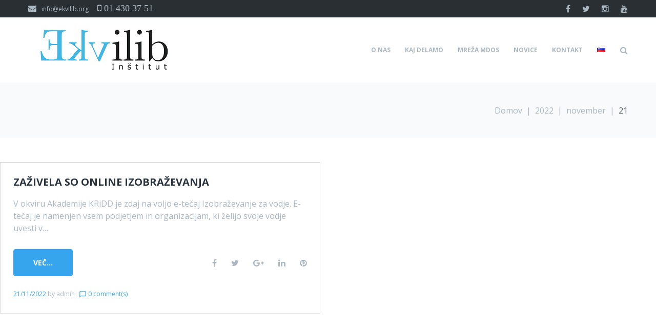

--- FILE ---
content_type: text/html; charset=UTF-8
request_url: https://www.ekvilib.org/sl/2022/11/21/
body_size: 17695
content:
<!DOCTYPE html>
<html lang="sl-SI">
<head>
<meta charset="UTF-8">
<link rel="profile" href="http://gmpg.org/xfn/11">
<link rel="pingback" href="https://www.ekvilib.org/xmlrpc.php">

<meta name="viewport" content="width=device-width, initial-scale=1" />
<title>21/11/2022 &#8211; Ekvilib Inštitut</title>
<meta name='robots' content='max-image-preview:large' />
<link rel='dns-prefetch' href='//challenges.cloudflare.com' />
<link rel='dns-prefetch' href='//fonts.googleapis.com' />
<link rel="alternate" type="application/rss+xml" title="Ekvilib Inštitut &raquo; Vir" href="https://www.ekvilib.org/sl/feed/" />
<link rel="alternate" type="application/rss+xml" title="Ekvilib Inštitut &raquo; Vir komentarjev" href="https://www.ekvilib.org/sl/comments/feed/" />
<style id='wp-img-auto-sizes-contain-inline-css' type='text/css'>
img:is([sizes=auto i],[sizes^="auto," i]){contain-intrinsic-size:3000px 1500px}
/*# sourceURL=wp-img-auto-sizes-contain-inline-css */
</style>
<link rel='stylesheet' id='twb-open-sans-css' href='https://fonts.googleapis.com/css?family=Open+Sans%3A300%2C400%2C500%2C600%2C700%2C800&#038;display=swap&#038;ver=6.9' type='text/css' media='all' />
<link rel='stylesheet' id='twbbwg-global-css' href='https://www.ekvilib.org/wp-content/plugins/photo-gallery/booster/assets/css/global.css?ver=1.0.0' type='text/css' media='all' />
<style id='wp-emoji-styles-inline-css' type='text/css'>

	img.wp-smiley, img.emoji {
		display: inline !important;
		border: none !important;
		box-shadow: none !important;
		height: 1em !important;
		width: 1em !important;
		margin: 0 0.07em !important;
		vertical-align: -0.1em !important;
		background: none !important;
		padding: 0 !important;
	}
/*# sourceURL=wp-emoji-styles-inline-css */
</style>
<style id='wp-block-library-inline-css' type='text/css'>
:root{--wp-block-synced-color:#7a00df;--wp-block-synced-color--rgb:122,0,223;--wp-bound-block-color:var(--wp-block-synced-color);--wp-editor-canvas-background:#ddd;--wp-admin-theme-color:#007cba;--wp-admin-theme-color--rgb:0,124,186;--wp-admin-theme-color-darker-10:#006ba1;--wp-admin-theme-color-darker-10--rgb:0,107,160.5;--wp-admin-theme-color-darker-20:#005a87;--wp-admin-theme-color-darker-20--rgb:0,90,135;--wp-admin-border-width-focus:2px}@media (min-resolution:192dpi){:root{--wp-admin-border-width-focus:1.5px}}.wp-element-button{cursor:pointer}:root .has-very-light-gray-background-color{background-color:#eee}:root .has-very-dark-gray-background-color{background-color:#313131}:root .has-very-light-gray-color{color:#eee}:root .has-very-dark-gray-color{color:#313131}:root .has-vivid-green-cyan-to-vivid-cyan-blue-gradient-background{background:linear-gradient(135deg,#00d084,#0693e3)}:root .has-purple-crush-gradient-background{background:linear-gradient(135deg,#34e2e4,#4721fb 50%,#ab1dfe)}:root .has-hazy-dawn-gradient-background{background:linear-gradient(135deg,#faaca8,#dad0ec)}:root .has-subdued-olive-gradient-background{background:linear-gradient(135deg,#fafae1,#67a671)}:root .has-atomic-cream-gradient-background{background:linear-gradient(135deg,#fdd79a,#004a59)}:root .has-nightshade-gradient-background{background:linear-gradient(135deg,#330968,#31cdcf)}:root .has-midnight-gradient-background{background:linear-gradient(135deg,#020381,#2874fc)}:root{--wp--preset--font-size--normal:16px;--wp--preset--font-size--huge:42px}.has-regular-font-size{font-size:1em}.has-larger-font-size{font-size:2.625em}.has-normal-font-size{font-size:var(--wp--preset--font-size--normal)}.has-huge-font-size{font-size:var(--wp--preset--font-size--huge)}.has-text-align-center{text-align:center}.has-text-align-left{text-align:left}.has-text-align-right{text-align:right}.has-fit-text{white-space:nowrap!important}#end-resizable-editor-section{display:none}.aligncenter{clear:both}.items-justified-left{justify-content:flex-start}.items-justified-center{justify-content:center}.items-justified-right{justify-content:flex-end}.items-justified-space-between{justify-content:space-between}.screen-reader-text{border:0;clip-path:inset(50%);height:1px;margin:-1px;overflow:hidden;padding:0;position:absolute;width:1px;word-wrap:normal!important}.screen-reader-text:focus{background-color:#ddd;clip-path:none;color:#444;display:block;font-size:1em;height:auto;left:5px;line-height:normal;padding:15px 23px 14px;text-decoration:none;top:5px;width:auto;z-index:100000}html :where(.has-border-color){border-style:solid}html :where([style*=border-top-color]){border-top-style:solid}html :where([style*=border-right-color]){border-right-style:solid}html :where([style*=border-bottom-color]){border-bottom-style:solid}html :where([style*=border-left-color]){border-left-style:solid}html :where([style*=border-width]){border-style:solid}html :where([style*=border-top-width]){border-top-style:solid}html :where([style*=border-right-width]){border-right-style:solid}html :where([style*=border-bottom-width]){border-bottom-style:solid}html :where([style*=border-left-width]){border-left-style:solid}html :where(img[class*=wp-image-]){height:auto;max-width:100%}:where(figure){margin:0 0 1em}html :where(.is-position-sticky){--wp-admin--admin-bar--position-offset:var(--wp-admin--admin-bar--height,0px)}@media screen and (max-width:600px){html :where(.is-position-sticky){--wp-admin--admin-bar--position-offset:0px}}

/*# sourceURL=wp-block-library-inline-css */
</style><style id='wp-block-paragraph-inline-css' type='text/css'>
.is-small-text{font-size:.875em}.is-regular-text{font-size:1em}.is-large-text{font-size:2.25em}.is-larger-text{font-size:3em}.has-drop-cap:not(:focus):first-letter{float:left;font-size:8.4em;font-style:normal;font-weight:100;line-height:.68;margin:.05em .1em 0 0;text-transform:uppercase}body.rtl .has-drop-cap:not(:focus):first-letter{float:none;margin-left:.1em}p.has-drop-cap.has-background{overflow:hidden}:root :where(p.has-background){padding:1.25em 2.375em}:where(p.has-text-color:not(.has-link-color)) a{color:inherit}p.has-text-align-left[style*="writing-mode:vertical-lr"],p.has-text-align-right[style*="writing-mode:vertical-rl"]{rotate:180deg}
/*# sourceURL=https://www.ekvilib.org/wp-includes/blocks/paragraph/style.min.css */
</style>
<style id='global-styles-inline-css' type='text/css'>
:root{--wp--preset--aspect-ratio--square: 1;--wp--preset--aspect-ratio--4-3: 4/3;--wp--preset--aspect-ratio--3-4: 3/4;--wp--preset--aspect-ratio--3-2: 3/2;--wp--preset--aspect-ratio--2-3: 2/3;--wp--preset--aspect-ratio--16-9: 16/9;--wp--preset--aspect-ratio--9-16: 9/16;--wp--preset--color--black: #000000;--wp--preset--color--cyan-bluish-gray: #abb8c3;--wp--preset--color--white: #ffffff;--wp--preset--color--pale-pink: #f78da7;--wp--preset--color--vivid-red: #cf2e2e;--wp--preset--color--luminous-vivid-orange: #ff6900;--wp--preset--color--luminous-vivid-amber: #fcb900;--wp--preset--color--light-green-cyan: #7bdcb5;--wp--preset--color--vivid-green-cyan: #00d084;--wp--preset--color--pale-cyan-blue: #8ed1fc;--wp--preset--color--vivid-cyan-blue: #0693e3;--wp--preset--color--vivid-purple: #9b51e0;--wp--preset--gradient--vivid-cyan-blue-to-vivid-purple: linear-gradient(135deg,rgb(6,147,227) 0%,rgb(155,81,224) 100%);--wp--preset--gradient--light-green-cyan-to-vivid-green-cyan: linear-gradient(135deg,rgb(122,220,180) 0%,rgb(0,208,130) 100%);--wp--preset--gradient--luminous-vivid-amber-to-luminous-vivid-orange: linear-gradient(135deg,rgb(252,185,0) 0%,rgb(255,105,0) 100%);--wp--preset--gradient--luminous-vivid-orange-to-vivid-red: linear-gradient(135deg,rgb(255,105,0) 0%,rgb(207,46,46) 100%);--wp--preset--gradient--very-light-gray-to-cyan-bluish-gray: linear-gradient(135deg,rgb(238,238,238) 0%,rgb(169,184,195) 100%);--wp--preset--gradient--cool-to-warm-spectrum: linear-gradient(135deg,rgb(74,234,220) 0%,rgb(151,120,209) 20%,rgb(207,42,186) 40%,rgb(238,44,130) 60%,rgb(251,105,98) 80%,rgb(254,248,76) 100%);--wp--preset--gradient--blush-light-purple: linear-gradient(135deg,rgb(255,206,236) 0%,rgb(152,150,240) 100%);--wp--preset--gradient--blush-bordeaux: linear-gradient(135deg,rgb(254,205,165) 0%,rgb(254,45,45) 50%,rgb(107,0,62) 100%);--wp--preset--gradient--luminous-dusk: linear-gradient(135deg,rgb(255,203,112) 0%,rgb(199,81,192) 50%,rgb(65,88,208) 100%);--wp--preset--gradient--pale-ocean: linear-gradient(135deg,rgb(255,245,203) 0%,rgb(182,227,212) 50%,rgb(51,167,181) 100%);--wp--preset--gradient--electric-grass: linear-gradient(135deg,rgb(202,248,128) 0%,rgb(113,206,126) 100%);--wp--preset--gradient--midnight: linear-gradient(135deg,rgb(2,3,129) 0%,rgb(40,116,252) 100%);--wp--preset--font-size--small: 13px;--wp--preset--font-size--medium: 20px;--wp--preset--font-size--large: 36px;--wp--preset--font-size--x-large: 42px;--wp--preset--spacing--20: 0.44rem;--wp--preset--spacing--30: 0.67rem;--wp--preset--spacing--40: 1rem;--wp--preset--spacing--50: 1.5rem;--wp--preset--spacing--60: 2.25rem;--wp--preset--spacing--70: 3.38rem;--wp--preset--spacing--80: 5.06rem;--wp--preset--shadow--natural: 6px 6px 9px rgba(0, 0, 0, 0.2);--wp--preset--shadow--deep: 12px 12px 50px rgba(0, 0, 0, 0.4);--wp--preset--shadow--sharp: 6px 6px 0px rgba(0, 0, 0, 0.2);--wp--preset--shadow--outlined: 6px 6px 0px -3px rgb(255, 255, 255), 6px 6px rgb(0, 0, 0);--wp--preset--shadow--crisp: 6px 6px 0px rgb(0, 0, 0);}:where(.is-layout-flex){gap: 0.5em;}:where(.is-layout-grid){gap: 0.5em;}body .is-layout-flex{display: flex;}.is-layout-flex{flex-wrap: wrap;align-items: center;}.is-layout-flex > :is(*, div){margin: 0;}body .is-layout-grid{display: grid;}.is-layout-grid > :is(*, div){margin: 0;}:where(.wp-block-columns.is-layout-flex){gap: 2em;}:where(.wp-block-columns.is-layout-grid){gap: 2em;}:where(.wp-block-post-template.is-layout-flex){gap: 1.25em;}:where(.wp-block-post-template.is-layout-grid){gap: 1.25em;}.has-black-color{color: var(--wp--preset--color--black) !important;}.has-cyan-bluish-gray-color{color: var(--wp--preset--color--cyan-bluish-gray) !important;}.has-white-color{color: var(--wp--preset--color--white) !important;}.has-pale-pink-color{color: var(--wp--preset--color--pale-pink) !important;}.has-vivid-red-color{color: var(--wp--preset--color--vivid-red) !important;}.has-luminous-vivid-orange-color{color: var(--wp--preset--color--luminous-vivid-orange) !important;}.has-luminous-vivid-amber-color{color: var(--wp--preset--color--luminous-vivid-amber) !important;}.has-light-green-cyan-color{color: var(--wp--preset--color--light-green-cyan) !important;}.has-vivid-green-cyan-color{color: var(--wp--preset--color--vivid-green-cyan) !important;}.has-pale-cyan-blue-color{color: var(--wp--preset--color--pale-cyan-blue) !important;}.has-vivid-cyan-blue-color{color: var(--wp--preset--color--vivid-cyan-blue) !important;}.has-vivid-purple-color{color: var(--wp--preset--color--vivid-purple) !important;}.has-black-background-color{background-color: var(--wp--preset--color--black) !important;}.has-cyan-bluish-gray-background-color{background-color: var(--wp--preset--color--cyan-bluish-gray) !important;}.has-white-background-color{background-color: var(--wp--preset--color--white) !important;}.has-pale-pink-background-color{background-color: var(--wp--preset--color--pale-pink) !important;}.has-vivid-red-background-color{background-color: var(--wp--preset--color--vivid-red) !important;}.has-luminous-vivid-orange-background-color{background-color: var(--wp--preset--color--luminous-vivid-orange) !important;}.has-luminous-vivid-amber-background-color{background-color: var(--wp--preset--color--luminous-vivid-amber) !important;}.has-light-green-cyan-background-color{background-color: var(--wp--preset--color--light-green-cyan) !important;}.has-vivid-green-cyan-background-color{background-color: var(--wp--preset--color--vivid-green-cyan) !important;}.has-pale-cyan-blue-background-color{background-color: var(--wp--preset--color--pale-cyan-blue) !important;}.has-vivid-cyan-blue-background-color{background-color: var(--wp--preset--color--vivid-cyan-blue) !important;}.has-vivid-purple-background-color{background-color: var(--wp--preset--color--vivid-purple) !important;}.has-black-border-color{border-color: var(--wp--preset--color--black) !important;}.has-cyan-bluish-gray-border-color{border-color: var(--wp--preset--color--cyan-bluish-gray) !important;}.has-white-border-color{border-color: var(--wp--preset--color--white) !important;}.has-pale-pink-border-color{border-color: var(--wp--preset--color--pale-pink) !important;}.has-vivid-red-border-color{border-color: var(--wp--preset--color--vivid-red) !important;}.has-luminous-vivid-orange-border-color{border-color: var(--wp--preset--color--luminous-vivid-orange) !important;}.has-luminous-vivid-amber-border-color{border-color: var(--wp--preset--color--luminous-vivid-amber) !important;}.has-light-green-cyan-border-color{border-color: var(--wp--preset--color--light-green-cyan) !important;}.has-vivid-green-cyan-border-color{border-color: var(--wp--preset--color--vivid-green-cyan) !important;}.has-pale-cyan-blue-border-color{border-color: var(--wp--preset--color--pale-cyan-blue) !important;}.has-vivid-cyan-blue-border-color{border-color: var(--wp--preset--color--vivid-cyan-blue) !important;}.has-vivid-purple-border-color{border-color: var(--wp--preset--color--vivid-purple) !important;}.has-vivid-cyan-blue-to-vivid-purple-gradient-background{background: var(--wp--preset--gradient--vivid-cyan-blue-to-vivid-purple) !important;}.has-light-green-cyan-to-vivid-green-cyan-gradient-background{background: var(--wp--preset--gradient--light-green-cyan-to-vivid-green-cyan) !important;}.has-luminous-vivid-amber-to-luminous-vivid-orange-gradient-background{background: var(--wp--preset--gradient--luminous-vivid-amber-to-luminous-vivid-orange) !important;}.has-luminous-vivid-orange-to-vivid-red-gradient-background{background: var(--wp--preset--gradient--luminous-vivid-orange-to-vivid-red) !important;}.has-very-light-gray-to-cyan-bluish-gray-gradient-background{background: var(--wp--preset--gradient--very-light-gray-to-cyan-bluish-gray) !important;}.has-cool-to-warm-spectrum-gradient-background{background: var(--wp--preset--gradient--cool-to-warm-spectrum) !important;}.has-blush-light-purple-gradient-background{background: var(--wp--preset--gradient--blush-light-purple) !important;}.has-blush-bordeaux-gradient-background{background: var(--wp--preset--gradient--blush-bordeaux) !important;}.has-luminous-dusk-gradient-background{background: var(--wp--preset--gradient--luminous-dusk) !important;}.has-pale-ocean-gradient-background{background: var(--wp--preset--gradient--pale-ocean) !important;}.has-electric-grass-gradient-background{background: var(--wp--preset--gradient--electric-grass) !important;}.has-midnight-gradient-background{background: var(--wp--preset--gradient--midnight) !important;}.has-small-font-size{font-size: var(--wp--preset--font-size--small) !important;}.has-medium-font-size{font-size: var(--wp--preset--font-size--medium) !important;}.has-large-font-size{font-size: var(--wp--preset--font-size--large) !important;}.has-x-large-font-size{font-size: var(--wp--preset--font-size--x-large) !important;}
/*# sourceURL=global-styles-inline-css */
</style>

<style id='classic-theme-styles-inline-css' type='text/css'>
/*! This file is auto-generated */
.wp-block-button__link{color:#fff;background-color:#32373c;border-radius:9999px;box-shadow:none;text-decoration:none;padding:calc(.667em + 2px) calc(1.333em + 2px);font-size:1.125em}.wp-block-file__button{background:#32373c;color:#fff;text-decoration:none}
/*# sourceURL=/wp-includes/css/classic-themes.min.css */
</style>
<link rel='stylesheet' id='cherry-services-css' href='https://www.ekvilib.org/wp-content/plugins/cherry-services-list/public/assets/css/cherry-services.css?ver=1.4.7' type='text/css' media='all' />
<link rel='stylesheet' id='cherry-services-theme-css' href='https://www.ekvilib.org/wp-content/plugins/cherry-services-list/public/assets/css/cherry-services-theme.css?ver=1.4.7' type='text/css' media='all' />
<link rel='stylesheet' id='cherry-services-grid-css' href='https://www.ekvilib.org/wp-content/plugins/cherry-services-list/public/assets/css/cherry-services-grid.css?ver=1.4.7' type='text/css' media='all' />
<link rel='stylesheet' id='font-awesome-css' href='https://www.ekvilib.org/wp-content/themes/ascendio/assets/css/font-awesome.min.css?ver=4.6.0' type='text/css' media='all' />
<link rel='stylesheet' id='contact-form-7-css' href='https://www.ekvilib.org/wp-content/plugins/contact-form-7/includes/css/styles.css?ver=6.1.4' type='text/css' media='all' />
<link rel='stylesheet' id='bwg_fonts-css' href='https://www.ekvilib.org/wp-content/plugins/photo-gallery/css/bwg-fonts/fonts.css?ver=0.0.1' type='text/css' media='all' />
<link rel='stylesheet' id='sumoselect-css' href='https://www.ekvilib.org/wp-content/plugins/photo-gallery/css/sumoselect.min.css?ver=3.4.6' type='text/css' media='all' />
<link rel='stylesheet' id='mCustomScrollbar-css' href='https://www.ekvilib.org/wp-content/plugins/photo-gallery/css/jquery.mCustomScrollbar.min.css?ver=3.1.5' type='text/css' media='all' />
<link rel='stylesheet' id='bwg_googlefonts-css' href='https://fonts.googleapis.com/css?family=Ubuntu&#038;subset=greek,latin,greek-ext,vietnamese,cyrillic-ext,latin-ext,cyrillic' type='text/css' media='all' />
<link rel='stylesheet' id='bwg_frontend-css' href='https://www.ekvilib.org/wp-content/plugins/photo-gallery/css/styles.min.css?ver=1.8.37' type='text/css' media='all' />
<link rel='stylesheet' id='tm-timeline-css-css' href='https://www.ekvilib.org/wp-content/plugins/tm-timeline/css/tm-timeline.css?ver=1.1.1' type='text/css' media='all' />
<link rel='stylesheet' id='material-icons-css' href='https://www.ekvilib.org/wp-content/themes/ascendio/assets/css/material-icons.min.css?ver=2.2.0' type='text/css' media='all' />
<link rel='stylesheet' id='magnific-popup-css' href='https://www.ekvilib.org/wp-content/themes/ascendio/assets/css/magnific-popup.min.css?ver=1.0.1' type='text/css' media='all' />
<link rel='stylesheet' id='jquery-swiper-css' href='https://www.ekvilib.org/wp-content/themes/ascendio/assets/css/swiper.min.css?ver=3.3.0' type='text/css' media='all' />
<link rel='stylesheet' id='ascendio-theme-style-css' href='https://www.ekvilib.org/wp-content/themes/ascendio/style.css?ver=1.0.0' type='text/css' media='all' />
<style id='ascendio-theme-style-inline-css' type='text/css'>
.showcase-active .showcase-panel { background-image: url( http://www.ekvilib.org/wp-content/uploads/2017/06/ozadje.png ); }body.error404 { background-image: url(  ); }.header-wrapper { background-image: url(  ); }
/*# sourceURL=ascendio-theme-style-inline-css */
</style>
<link rel='stylesheet' id='dashicons-css' href='https://www.ekvilib.org/wp-includes/css/dashicons.min.css?ver=6.9' type='text/css' media='all' />
<link rel='stylesheet' id='cherry-projects-styles-css' href='https://www.ekvilib.org/wp-content/plugins/cherry-projects/public/assets/css/styles.css?ver=1.2.15' type='text/css' media='all' />
<link rel='stylesheet' id='cherry-google-fonts-ascendio-css' href='//fonts.googleapis.com/css?family=Open+Sans%3A400%2C700%2C400italic%7CMerriweather%3A700&#038;subset=latin&#038;ver=6.9' type='text/css' media='all' />
<script type="text/javascript" src="https://www.ekvilib.org/wp-includes/js/jquery/jquery.min.js?ver=3.7.1" id="jquery-core-js"></script>
<script type="text/javascript" src="https://www.ekvilib.org/wp-includes/js/jquery/jquery-migrate.min.js?ver=3.4.1" id="jquery-migrate-js"></script>
<script type="text/javascript" src="https://www.ekvilib.org/wp-content/plugins/photo-gallery/booster/assets/js/circle-progress.js?ver=1.2.2" id="twbbwg-circle-js"></script>
<script type="text/javascript" id="twbbwg-global-js-extra">
/* <![CDATA[ */
var twb = {"nonce":"ce766ddf71","ajax_url":"https://www.ekvilib.org/wp-admin/admin-ajax.php","plugin_url":"https://www.ekvilib.org/wp-content/plugins/photo-gallery/booster","href":"https://www.ekvilib.org/wp-admin/admin.php?page=twbbwg_photo-gallery"};
var twb = {"nonce":"ce766ddf71","ajax_url":"https://www.ekvilib.org/wp-admin/admin-ajax.php","plugin_url":"https://www.ekvilib.org/wp-content/plugins/photo-gallery/booster","href":"https://www.ekvilib.org/wp-admin/admin.php?page=twbbwg_photo-gallery"};
//# sourceURL=twbbwg-global-js-extra
/* ]]> */
</script>
<script type="text/javascript" src="https://www.ekvilib.org/wp-content/plugins/photo-gallery/booster/assets/js/global.js?ver=1.0.0" id="twbbwg-global-js"></script>
<script type="text/javascript" src="https://www.ekvilib.org/wp-content/plugins/photo-gallery/js/jquery.sumoselect.min.js?ver=3.4.6" id="sumoselect-js"></script>
<script type="text/javascript" src="https://www.ekvilib.org/wp-content/plugins/photo-gallery/js/tocca.min.js?ver=2.0.9" id="bwg_mobile-js"></script>
<script type="text/javascript" src="https://www.ekvilib.org/wp-content/plugins/photo-gallery/js/jquery.mCustomScrollbar.concat.min.js?ver=3.1.5" id="mCustomScrollbar-js"></script>
<script type="text/javascript" src="https://www.ekvilib.org/wp-content/plugins/photo-gallery/js/jquery.fullscreen.min.js?ver=0.6.0" id="jquery-fullscreen-js"></script>
<script type="text/javascript" id="bwg_frontend-js-extra">
/* <![CDATA[ */
var bwg_objectsL10n = {"bwg_field_required":"field is required.","bwg_mail_validation":"This is not a valid email address.","bwg_search_result":"There are no images matching your search.","bwg_select_tag":"Select Tag","bwg_order_by":"Order By","bwg_search":"Search","bwg_show_ecommerce":"Show Ecommerce","bwg_hide_ecommerce":"Hide Ecommerce","bwg_show_comments":"Show Comments","bwg_hide_comments":"Hide Comments","bwg_restore":"Restore","bwg_maximize":"Maximize","bwg_fullscreen":"Fullscreen","bwg_exit_fullscreen":"Exit Fullscreen","bwg_search_tag":"SEARCH...","bwg_tag_no_match":"No tags found","bwg_all_tags_selected":"All tags selected","bwg_tags_selected":"tags selected","play":"Play","pause":"Pause","is_pro":"","bwg_play":"Play","bwg_pause":"Pause","bwg_hide_info":"Hide info","bwg_show_info":"Show info","bwg_hide_rating":"Hide rating","bwg_show_rating":"Show rating","ok":"Ok","cancel":"Cancel","select_all":"Select all","lazy_load":"0","lazy_loader":"https://www.ekvilib.org/wp-content/plugins/photo-gallery/images/ajax_loader.png","front_ajax":"0","bwg_tag_see_all":"see all tags","bwg_tag_see_less":"see less tags"};
//# sourceURL=bwg_frontend-js-extra
/* ]]> */
</script>
<script type="text/javascript" src="https://www.ekvilib.org/wp-content/plugins/photo-gallery/js/scripts.min.js?ver=1.8.37" id="bwg_frontend-js"></script>
<link rel="https://api.w.org/" href="https://www.ekvilib.org/wp-json/" /><link rel="EditURI" type="application/rsd+xml" title="RSD" href="https://www.ekvilib.org/xmlrpc.php?rsd" />
<meta name="generator" content="WordPress 6.9" />
<meta name="cdp-version" content="1.5.0" /><script>
  (function(i,s,o,g,r,a,m){i['GoogleAnalyticsObject']=r;i[r]=i[r]||function(){
  (i[r].q=i[r].q||[]).push(arguments)},i[r].l=1*new Date();a=s.createElement(o),
  m=s.getElementsByTagName(o)[0];a.async=1;a.src=g;m.parentNode.insertBefore(a,m)
  })(window,document,'script','https://www.google-analytics.com/analytics.js','ga');

  ga('create', 'UA-101409692-1', 'auto');
  ga('send', 'pageview');

</script><link rel="icon" href="https://www.ekvilib.org/wp-content/uploads/2017/04/cropped-Ekvilib_icon-32x32.png" sizes="32x32" />
<link rel="icon" href="https://www.ekvilib.org/wp-content/uploads/2017/04/cropped-Ekvilib_icon-192x192.png" sizes="192x192" />
<link rel="apple-touch-icon" href="https://www.ekvilib.org/wp-content/uploads/2017/04/cropped-Ekvilib_icon-180x180.png" />
<meta name="msapplication-TileImage" content="https://www.ekvilib.org/wp-content/uploads/2017/04/cropped-Ekvilib_icon-270x270.png" />
<style type="text/css">/* #Typography */body {font-style: normal;font-weight: 400;font-size: 14px;line-height: 1.5;font-family: 'Open Sans', sans-serif;letter-spacing: 0px;text-align: left;color: #acb8c1;}h1 {font-style: normal;font-weight: 400;font-size: 33px;line-height: 1;font-family: 'Open Sans', sans-serif;letter-spacing: 0px;text-align: inherit;color: #27323d;}h2 {font-style: normal;font-weight: 700;font-size: 21px;line-height: 1.1;font-family: 'Open Sans', sans-serif;letter-spacing: 0px;text-align: inherit;color: #27323d;}h3 {font-style: normal;font-weight: 400;font-size: 18px;line-height: 1.25;font-family: 'Open Sans', sans-serif;letter-spacing: 0px;text-align: inherit;color: #27323d;}h4 {font-style: normal;font-weight: 700;font-size: 16px;line-height: 1.25;font-family: 'Open Sans', sans-serif;letter-spacing: 0px;text-align: inherit;color: #27323d;}h5 {font-style: normal;font-weight: 400;font-size: 16px;line-height: 1.25;font-family: 'Open Sans', sans-serif;letter-spacing: 0px;text-align: inherit;color: #27323d;}h6 {font-style: normal;font-weight: 700;font-size: 15px;line-height: 1.25;font-family: 'Open Sans', sans-serif;letter-spacing: 0px;text-align: inherit;color: #27323d;}@media (min-width: 992px) {body { font-size: 16px; }h1 { font-size: 48px; }h2 { font-size: 30px; }h3 { font-size: 24px; }h4 { font-size: 20px; }h5 { font-size: 18px; }h6 { font-size: 16px; }}a{ color: #36a5ed; }h1 a:hover,h2 a:hover,h3 a:hover,h4 a:hover,h5 a:hover,h6 a:hover { color: #36a5ed; }.not-found .page-title { color: #323232; }a:hover { color: #323232; }/* #Invert Color Scheme */.invert { color: #acb8c1; }.invert h1 { color: #fff; }.invert h2 { color: #fff; }.invert h3 { color: #fff; }.invert h4 { color: #fff; }.invert h5 { color: #fff; }.invert h6 { color: #fff; }.invert a { color: #ffffff; }.invert a:hover { color: #36a5ed; }/* #Layout */@media (min-width: 1200px) {.container {max-width: 1200px;}}/* #404 */.error-404.not-found .page-title {color: #525b64;}/* #Elements */blockquote {font-style: italic;font-weight: 400;font-size: 15px;line-height: 1.5;font-family: Open Sans, sans-serif;letter-spacing: 0;color: #2a2f33;}@media (min-width: 992px) {blockquote {font-size: 24px;}}blockquote cite {color: #acb8c1;}blockquote cite::before {background: #acb8c1;}blockquote::before {color: #36a5ed;}code {color: #ffffff;background: #36a5ed;}.entry-content > p > a {font-family: Open Sans, sans-serif;font-style: normal;font-weight: 400;}.entry-content ul > li:before,.entry-content ol > li:before {color:#36a5ed;}/* #Project */.projects-item-instance .project-content {background: #ffffff;}.projects-item-instance .hover-content {background-color: rgba(82,91,100,0.6);}.projects-container .projects-list .hover-content a {color: rgba(255,255,255,0.5);}.projects-container .projects-list .hover-content a:hover {color: #ffffff;}.cherry-projects-audio-list .wp-playlist {background: #525b64;}.cherry-projects-audio-list .wp-playlist-item-meta {color: #acb8c1;}.cherry-projects-slider__instance .slider-pro .sp-thumbnails-container .sp-selected-thumbnail .sp-thumbnail {border-color: #36a5ed;}.cherry-projects-slider__instance .slider-pro .sp-arrows .sp-arrow:after,.cherry-projects-slider__instance .slider-pro .sp-arrows .sp-arrow:before {background-color: #36a5ed;}.cherry-projects-slider__instance .slider-pro .sp-full-screen-button:before {color: #36a5ed;}.cherry-spinner-double-bounce .cherry-double-bounce1, .cherry-spinner-double-bounce .cherry-double-bounce2 {background-color: #36a5ed;}.cherry-projects-single-post .featured-image a .cover,.cherry-projects-single-post .additional-image a .cover {color: #ffffff;background-color: rgba(54,165,237,0.35);}.wp-playlist-tracks .wp-playlist-item {background-color: #525b64;}.wp-playlist-item .wp-playlist-item-title,.wp-playlist-item .wp-playlist-item-length {color: #acb8c1;}.cherry-projects-single-details-list ul li {color: #36a5ed;}/* tm_timeline */div.tm_timeline__body-tense {border-color: rgba(54,165,237,0.3);}.tm_timeline__event__dot:before {box-shadow: 0 0 0 6px rgba(54,165,237,0.21);}.tm_timeline__event__dot:before {background-color: #36a5ed;}.tm_timeline__event__date,.tm_timeline__event__description {font-weight: 400;}.tm_timeline__event__description {font-size: 16px;line-height: 1.5;}.tm_timeline__event__title a {color: #323232;}.tm_timeline__event__title a:hover {color: #36a5ed;}.tm_timeline__event .tm_timeline__event__title {font-style: normal;font-weight: 400;font-size: 24px;line-height: 1.25;font-family: 'Open Sans', sans-serif;letter-spacing: 0px;text-align: inherit;color: #27323d;}/* tm-testi */.tm-testi__item-body footer {color: #acb8c1;}.tm-testi__item-body a {color: #36a5ed;}.tm-testi__item-body a:hover {color: #323232;}.tm-testi .swiper-pagination-bullet {background-color: #525b64;}.tm-testi .swiper-pagination-bullet:hover {background-color: #36a5ed;}.tm-testi .swiper-pagination-bullet.swiper-pagination-bullet-active {background-color: #36a5ed;box-shadow: 0 0 0 6px rgba(54,165,237,0.21);}.tm-testi--boxed blockquote {color: #ffffff;background-color: #525b64;}.tm-testi--speech-bubble .tm-testi__item-body {color: #ffffff;background-color: #525b64;}.tm-testi--speech-bubble .tm-testi__item-body:after{border-color: #525b64 transparent transparent transparent;}/* cherry-services */.services-item .service-icon {color: #36a5ed;}.services-single-item .services-thumbnail {background-color: #525b64;}.services-single-item .service-slogan,.services-single-item .service-descr {color: #ffffff;}.services-single-item .service-descr {font-style: normal;font-weight: 400;font-size: 18px;line-height: 1.25;font-family: 'Open Sans', sans-serif;letter-spacing: 0px;}.services-single-item .cta_wrap {background-color:#36a5ed;}.service-cta_title,.service-cta_content {color: #ffffff;}.service-cta .btn {color: #ffffff;border-color: #ffffff;background:none;}.service-cta .btn:hover {color: #36a5ed;border-color: #ffffff;background-color: #ffffff;}.service-cta .cta-form_control {color: #acb8c1;}/* #Header */.header-wrapper {background-image: url();background-repeat: repeat;background-position: center top;background-attachment: scroll;}.site-header {background-color: #fff;}/* showcase-panel */.showcase-panel {background-position: left;background-color: #ffffff;}.showcase-panel:before {background-color: rgba(54,165,237,0);}.showcase-panel__subtitle {color: #36a5ed;}.showcase-panel__title {color: #36a5ed;}.showcase-panel__description {color: #36a5ed;}/* ##Logo */.site-logo {font-style: normal;font-weight: 700;font-size: 36px;font-family: Merriweather, serif;}.site-logo__link, .site-logo__link:hover {color: #27323d;}/* ##Top Panel */.top-panel {background-color: #2a2f33;}.top-panel a {color: #acb8c1;}.top-panel a:hover {color: #ffffff;}/* ##Header Message */.header__message .info-block a[href^="tel:"] {}.header__message .info-block a[href^="tel:"]:hover {color: #36a5ed;}.header__message .info-block i {color: #36a5ed;}/* #Search Form */input[type='text'],input[type='email'],input[type='url'],input[type='password'],input[type='search'],input[type='number'],input[type='tel'],input[type='range'],input[type='date'],input[type='month'],input[type='week'],input[type='time'],input[type='datetime'],input[type='datetime-local'],input[type='color'],select,textarea,#tm_builder_outer_content .tm_pb_contact_form .tm_pb_contact_field .tm_pb_contact_form_input {color: #525b64;}.search-form__field {color: #acb8c1;}.search-form__field::-webkit-input-placeholder { color: #acb8c1; }.search-form__field::-moz-placeholder { color: #acb8c1; }.search-form__field:-moz-placeholder { color: #acb8c1; }.search-form__field:-ms-input-placeholder { color: #acb8c1; }.invert .search-form .btn {color: #acb8c1;background: #ffffff;}.invert .search-form .btn:hover {color: #525b64;background: #ffffff;}.invert .footer-area .search-form .btn {color: #acb8c1;background: #36a5ed;}.invert .footer-area .search-form .btn:hover {color: #36a5ed;background: #acb8c1;}.header__search .search-form__submit i {color: #acb8c1;}.search-form__toggle:hover,.search-form__close:hover,.header__search .search-form__submit:hover i {color: #36a5ed;}/* #Comment, Contact, Password Forms */.comment-form .submit,.wpcf7-submit,.post-password-form label + input {color: #ffffff;background-color: #36a5ed;border-color: #36a5ed;}.comment-form .submit:hover,.wpcf7-submit:hover,.post-password-form label + input:hover {color: #ffffff;background-color: rgb(29,140,212);border-color: rgb(29,140,212);}.comment-form .submit:focus,.wpcf7-submit:focus,.post-password-form label + input:focus {box-shadow: 0 0 10px #36a5ed;}/* #Input Placeholders */::-webkit-input-placeholder { color: #acb8c1; }::-moz-placeholder{ color: #acb8c1; }:-moz-placeholder{ color: #acb8c1; }:-ms-input-placeholder{ color: #acb8c1; }.share-btns__link {color: #acb8c1;}.share-btns__link:hover {color: #36a5ed;}.single-post .share-btns__link {color: #ffffff;background-color: #36a5ed;}.single-post .share-btns__link:hover {color: #ffffff;background-color: #525b64;}/* #Social (invert scheme) */.invert .social-list a {color: #ffffff;}.invert .social-list a:hover {color: #525b64;}.social-list .menu-item a {color: #acb8c1;}.social-list .menu-item a:hover {color: #ffffff;}/* #Member Social */.tm_pb_builder #tm_builder_outer_content .tm_pb_team_member .tm_pb_team_member_description .tm_pb_member_social_links li a {background: #36a5ed;}.tm_pb_builder #tm_builder_outer_content .tm_pb_team_member .tm_pb_team_member_description .tm_pb_member_social_links li a:hover {background: #525b64;}#tm_builder_outer_content .tm_pb_team_member .tm_pb_member_social_links li a.tm_pb_font_icon {color: #ffffff;}/* #Main Menu */.main-navigation .menu > li > a {color: #acb8c1;font-family: Open Sans, sans-serif;font-weight: 700;font-style: normal;font-size: 12px;line-height: 1.7;letter-spacing: 0px;color: #acb8c1;}.main-navigation .menu > li > a::after {background: #36a5ed;}.main-navigation .menu > li > a:hover,.main-navigation .menu > li.menu-hover > a,.main-navigation .menu > li.current_page_item > a,.main-navigation .menu > li.current_page_ancestor > a,.main-navigation .menu > li.current-menu-item > a,.main-navigation .menu > li.current-menu-ancestor > a {color: #323232;}.main-navigation ul ul a {color: #323232;font-family: Open Sans, sans-serif;font-style: normal;font-size: 12px;line-height: 1.7;}.main-navigation .sub-menu > li > a:hover,.main-navigation .sub-menu > li.current_page_item > a,.main-navigation .sub-menu > li.current_page_ancestor > a,.main-navigation .sub-menu > li.current-menu-item > a,.main-navigation .sub-menu > li.current-menu-ancestor > a {color: #36a5ed;}.main-navigation .sub-menu {border-top: 2px solid #36a5ed;background:rgb(246,246,246);}.menu-item__desc {color: #acb8c1;font-style: normal;font-weight: 400;font-family: 'Open Sans', sans-serif;}/* #Footer Menu */.footer-menu__items li.current-menu-item a,.footer-menu__items li.current_page_item a {color: #acb8c1;}/* #Stuck Menu */.main-navigation.isStuck {background-color: rgb(246,246,246);}/* #Mobile Menu */.menu-toggle__icon,.menu-off__icon {color: #36a5ed;}.menu-toggle {color: #323232;}.menu-toggle:hover {color: #36a5ed;}.menu-toggle span {font-family: Open Sans, sans-serif;font-weight: 700;font-style: normal;}@media (max-width: 767px) {.main-menu__wrap .menu > li {background-color: rgb(246,246,246);}.main-menu__wrap .top-panel__menu .menu-item a {color: #acb8c1;}.main-menu__wrap .top-panel__menu .menu-item.current-menu-item a {color: #36a5ed;}.main-menu__wrap .menu .sub-menu-toggle {color: #acb8c1;}.main-menu__wrap .menu .sub-menu .sub-menu-toggle {color: #acb8c1;}}/* #Entry Meta */.entry-meta {font-family: Open Sans, sans-serif;font-style: normal;font-weight: 400;line-height: 2;font-size: 12px;letter-spacing: 0px;}.post__cats a,.sticky__label {color: #ffffff;background-color: #36a5ed;}.post__cats a:hover {color: #acb8c1;background-color: #525b64;}.posted-by,.posted-by__author,.post-featured-content {color: #acb8c1;}.posted-by,.posted-by__author,.post-featured-content,.post__tags,.post__comments,.post__date {font-family: Open Sans, sans-serif;font-style: normal;font-weight: 400;}.posted-by a:hover,.posted-by__author:hover {color: #36a5ed;}.invert .post__cats a:hover {color: #36a5ed;background-color: #ffffff;}/* #Post Format */.format-quote .post-quote {color: #acb8c1;background-color: #525b64;}.post-format-link {color: #ffffff;background-color: rgba(82,91,100,0.78);}.post-format-link:hover {color:#ffffff;background-color: #36a5ed;}.post-format-link {font-family: Open Sans, sans-serif;font-style: normal;font-weight: 400;}.entry-post-format-audio {background: #36a5ed;}.entry-post-format-audio .post-format-audio-caption,.entry-post-format-audio .post-format-audio-description {color: #ffffff;}.entry-post-format-audio .post-format-audio-description {font-family: Open Sans, sans-serif;font-style: normal;font-weight: 400;}.entry-post-format-audio .mejs-container .mejs-time-rail .mejs-time-loaded {background: rgb(80,191,255);}.entry-post-format-audio .mejs-controls .mejs-time-rail .mejs-time-current {background: rgb(105,216,255);}.format-image .post-thumbnail__link::before {background: rgba(82,91,100,0.35);color: #ffffff;}.format-gallery .swiper-button-next,.format-gallery .swiper-button-prev {color: #ffffff;background-color: #36a5ed;}.format-gallery .swiper-button-next:hover,.format-gallery .swiper-button-prev:hover {color: #ffffff;background-color: #525b64;}/* #Author Bio */.post-author__holder {background-color: #525b64;}.post-author__title a:hover {color: #36a5ed;}/* #Comment Reply Link */#cancel-comment-reply-link {color: #525b64;}#cancel-comment-reply-link:hover {color: #36a5ed;}.comment-reply-title,.comments-title {font-style: normal;font-weight: 400;font-family: 'Open Sans', sans-serif;color: #27323d;}.comment-metadata {font-family: Open Sans, sans-serif;font-style: normal;font-weight: 400;}/* #Paginations */.page-numbers,.page-links a {color: #525b64;}a.page-numbers:hover,.page-numbers.current,.page-links a:hover,.page-links > .page-links__item {color: #36a5ed;}.page-numbers.next,.page-numbers.prev,#tm_builder_outer_content .pagination a.next,#tm_builder_outer_content .pagination a.prev {color: #ffffff;background-color: #36a5ed;}.page-numbers.next:hover,.page-numbers.prev:hover,#tm_builder_outer_content .pagination a.next:hover,#tm_builder_outer_content .pagination a.prev:hover {color: #ffffff;background-color: #525b64;}/* #Breadcrumbs */.breadcrumbs {background-color: #f8fafb;}.breadcrumbs__item-target {color: #525b64;}.breadcrumbs__item-link:hover {color: #36a5ed;}.breadcrumbs__item-link,.breadcrumbs__item-sep {color: #acb8c1;}.post-navigation .nav-links a .nav-text {font-style: normal;font-weight: 400;font-family: 'Open Sans', sans-serif;}.post-navigation .nav-links a .post-title {font-style: normal;font-weight: 700;font-family: 'Open Sans', sans-serif;color: #323232;}.post-navigation .nav-links .nav-previous > a::before,.post-navigation .nav-links .nav-next > a::after {color: #ffffff;background-color: #36a5ed;}.post-navigation .nav-links .nav-previous > a:hover::before,.post-navigation .nav-links .nav-next > a:hover::after {color: #ffffff;background-color: #525b64;}/* #Footer */.site-footer:not(.container) {background-color: #272b2f;}.footer-container {background-color: #272b2f;}.footer-area-wrap {background-color: #2a2f33;}.footer-menu li a:hover {color: #acb8c1;}.footer-area {color: rgba(172,184,193,0.7);}.footer-area a {color: #ffffff;}.footer-area a:hover {color: #36a5ed;}.footer-area address + a {color: #36a5ed;}.footer-area address + a:hover {color: #acb8c1;}.footer-area time {color: #ffffff;}/* #ToTop button */#toTop {color: #ffffff;background-color: #36a5ed;}#toTop:hover {/*color: #ffffff;*/background-color: #525b64;}/* #Page Preloader */.page-preloader__cube:before {background-color: #36a5ed;}.page-preloader-cover {background: #525b64;}.page-preloader > div {background: #36a5ed;}/* #TM Header Banner */.tm-hb__wrapper .tm-hb__title {font-style: normal;font-weight: 400;line-height: 1.25;font-family: 'Open Sans', sans-serif;letter-spacing: 0px;color: #fff;}.tm-hb__wrapper .tm-hb__close {color: #525b64;background-color: #ffffff;border-color: #ffffff;box-shadow: 3px 4px 18px 0px rgba(82,91,100,0.17);}.tm-hb__wrapper .tm-hb__close:hover {color: #acb8c1;}/* #Button Appearance Styles (regular scheme) */.btn-primary,.btn-secondary,.btn-primary:hover,.btn-secondary:hover,#tm_builder_outer_content .tm_pb_button,#tm_builder_outer_content .tm_pb_button:hover,#tm_builder_outer_content .tm_pb_promo a.tm_pb_promo_button {color: #acb8c1;}.btn-primary,.comment-form .btn-primary,#tm_builder_outer_content a.tm_pb_button,#tm_builder_outer_content .tm_pb_button.btn-primary,#tm_builder_outer_content button.tm_pb_button,.projects-container .projects-ajax-button-wrapper .projects-ajax-button span {color: #ffffff;background-color: #36a5ed;border-color: #36a5ed;}.btn-primary:hover,.comment-form .btn-primary:hover,#tm_builder_outer_content a.tm_pb_button:hover,#tm_builder_outer_content button.tm_pb_button:hover,#tm_builder_outer_content .tm_pb_button.btn-primary:hover,.more-link.btn.btn-primary:hover,.projects-container .projects-ajax-button-wrapper .projects-ajax-button span:hover {color: #ffffff;background-color: #525b64;border-color: #525b64;}#tm_builder_outer_content .tm_contact_bottom_container.tm_pb_contact_submit.tm_pb_button {color: #acb8c1;background-color: #36a5ed;}.btn-primary:focus,.comment-form .btn-primary:focus,#tm_builder_outer_content .tm_pb_button.btn-primary:focus {background-color: #525b64;border-color: #525b64;}.btn-secondary,#tm_builder_outer_content .tm_pb_button.btn-secondary {color: #acb8c1;}.btn-secondary:hover,#tm_builder_outer_content .tm_pb_button.btn-secondary:hover,.btn-secondary:focus,#tm_builder_outer_content .tm_pb_button.btn-secondary:focus {color: #36a5ed;border-color: #ffffff;}/* #Button Appearance Styles (invert scheme) */.invert .btn-primary,#tm_builder_outer_content .invert a.tm_pb_button,#tm_builder_outer_content .invert .tm_pb_button.btn-primary,#tm_builder_outer_content .invert .tm_pb_contact_submit.tm_pb_button,.tm-hb__wrapper .btn-primary {color: #ffffff;border-color: #ffffff;}.invert .btn-primary:hover,.tm-hb__wrapper .btn-primary:hover,#tm_builder_outer_content .invert a.tm_pb_button:hover,#tm_builder_outer_content .invert .tm_pb_contact_submit.tm_pb_button:hover,#tm_builder_outer_content .invert .tm_pb_button.btn-primary:hover {color: #36a5ed;background: #ffffff;border-color: #ffffff;}#tm_builder_outer_content .tm_pb_promo_button.tm_pb_button {color: #acb8c1;background-color: #ffffff;border-color: #ffffff;}#tm_builder_outer_content .tm_pb_button.btn.btn-primary.invert,#tm_builder_outer_content .tm_pb_contact_submit.tm_pb_button.invert,#tm_builder_outer_content .tm_pb_promo_button.tm_pb_button {color: #acb8c1;background-color: #36a5ed;border-color: #36a5ed;}#tm_builder_outer_content .tm_pb_button.btn.btn-primary.invert:hover {color: #acb8c1;background-color: #ffffff;border-color: #ffffff;}.btn-secondary,#tm_builder_outer_content .invert .tm_pb_button.btn-secondary {color: #acb8c1;}.btn-secondary:hover,#tm_builder_outer_content .invert .tm_pb_button.btn-secondary:hover {color: #36a5ed;background-color: #acb8c1;border-color:#acb8c1;}#tm_builder_outer_content .tm_pb_post .btn-primary {color: #36a5ed;}#tm_builder_outer_content .tm_pb_post .btn-primary:hover {color: #525b64;}.subscribe-block.invert .btn-primary:hover {color: #36a5ed;border-color: #36a5ed;}.showcase-panel__btn {color: #ffffff;background-color: #36a5ed;border-color: #36a5ed;}.showcase-panel__btn:hover {color: #ffffff;background-color: #525b64;border-color: #525b64;}.showcase-panel__btn.btn-secondary {color: #323232;border-color: rgb(178,178,178);}.showcase-panel__btn.btn-secondary:hover {color: #ffffff;background-color: #525b64;border-color: #525b64;}.projects-container .projects-ajax-button span {color: #acb8c1;background-color: #36a5ed;border-color: #36a5ed;}.projects-container .projects-ajax-button span:hover {color: #acb8c1;background-color: #525b64;border-color: #525b64;}/* #Widgets (defaults) */.widget li {color: #36a5ed;}.invert .widget li {color: #ffffff;}.invert .widget select {color: #acb8c1;}/* #Widget Calendar */.widget_calendar caption {color: #ffffff;background-color: #36a5ed;}.widget_calendar caption {font-style: normal;font-weight: 700;font-family: 'Open Sans', sans-serif;}.widget_calendar thead tr th {font-style: normal;font-weight: 700;font-family: 'Open Sans', sans-serif;}.widget_calendar thead tr th,.widget_calendar tbody tr td {color: #27323d;}.widget_calendar tbody tr td a {border-color: #acb8c1;color: #27323d;}.widget_calendar tbody tr td a:hover {background: #525b64;border-color: #525b64;color: #acb8c1;}.widget_calendar tfoot tr td a {font-style: normal;font-weight: 700;font-family: 'Open Sans', sans-serif;color: #acb8c1;}.widget_calendar tfoot tr td a:hover {color: #323232;}.widget_calendar th {color: #36a5ed;}.invert .widget_calendar th,.invert .widget_calendar tbody tr td {color: #fff;}.invert .widget_calendar tfoot tr td a {color: #ffffff;}.invert .widget_calendar tfoot tr td a:hover {color: #36a5ed;}.invert .widget_calendar tbody tr td a {border-color: #acb8c1;color: #fff;}.invert .widget_calendar tbody tr td a:hover {background: #ffffff;border-color: #ffffff;color: #acb8c1;}/* #Widget Recent Posts */.widget_recent_entries .post-date {color: #acb8c1;}.invert .widget_recent_entries .post-date {color: #acb8c1;}.widget_recent_entries a,.widget_recent_comments a {font-style: normal;font-weight: 700;font-family: 'Open Sans', sans-serif;color: #36a5ed;}.widget_recent_entries a:hover,.widget_recent_comments a:hover {color: #323232;}.invert .widget_recent_entries a,.invert .widget_recent_comments a {color: #ffffff;}.invert .widget_recent_entries a:hover,.invert .widget_recent_comments a:hover {color: #36a5ed;}.widget_recent_entries .post-date,.widget_recent_comments li {color: #525b64;font-family: Open Sans, sans-serif;font-style: normal;font-weight: 400;line-height: 2;font-size: 12px;letter-spacing: 0px;}.widget_recent_comments li {color: #525b64;font-family: Open Sans, sans-serif;font-style: normal;font-weight: 400;}.widget_recent_comments .comment-author-link,.widget_recent_comments .comment-author-link a {color: #525b64;font-family: Open Sans, sans-serif;font-style: normal;font-weight: 400;}.widget_recent_comments .comment-author-link a:hover {color: #36a5ed;}.invert .widget_recent_comments .comment-author-link,.invert .widget_recent_comments .comment-author-link a {color: rgba(172,184,193,0.7);}.invert .widget_recent_comments .comment-author-link a:hover {color: #36a5ed;}.widget_tag_cloud a {color: #acb8c1;font-family: Open Sans, sans-serif;font-style: normal;font-weight: 400;}.invert .widget_tag_cloud a {color: rgba(172,184,193,0.7);}.widget_tag_cloud a:hover {color: #36a5ed;}.widget_archive,.widget_categories,.widget_pages,.widget_meta,.widget_rss,.widget_nav_menu {font-family: Open Sans, sans-serif;font-style: normal;font-weight: 400;}.footer-area .widget_nav_menu a {color: #acb8c1;}.footer-area .widget_nav_menu a:hover,.footer-area .widget_nav_menu .current-menu-item a {color: #ffffff;}.widget .select_wrap select,.widget .select_wrap option {font-style: normal;font-weight: 400;font-family: 'Open Sans', sans-serif;}.footer-area .widget:not(.widget-subscribe) .widget-title {}.rsswidget {font-style: normal;font-weight: 700;font-family: 'Open Sans', sans-serif;color: #323232;}.rsswidget:hover {color: #36a5ed;}.rssSummary {font-style: normal;font-weight: 400;font-family: 'Open Sans', sans-serif;color: #323232;}.invert .rsswidget {color: #ffffff;}.invert .rsswidget:hover {color: #36a5ed;}.invert .rssSummary {color: rgba(172,184,193,0.7);}.invert blockquote {color: rgba(172,184,193,0.7);}.invert blockquote cite {color: rgba(172,184,193,0.5);}.invert blockquote cite::before {background: rgba(172,184,193,0.5);}.sidebar .follow-block {background-color: #525b64;}.follow-block .social-list__items .menu-item a {color: #36a5ed;}.follow-block .social-list__items .menu-item a:hover {color: #323232;}.follow-block .social-list__items .menu-item a {color: #ffffff;}.follow-block .social-list__items .menu-item a:hover {color: #36a5ed;}.subscribe-block .widget-title,.subscribe-block .subscribe-block__message,.follow-block .widget-title,.follow-block .follow-block__message {color: #ffffff;}.sidebar .subscribe-block {background-color: #36a5ed;}.tm_pb_widget_area .subscribe-block .subscribe-block__input {color: #ffffff;}.subscribe-block .subscribe-block__submit {color: #ffffff;border-color: #ffffff;}.subscribe-block .subscribe-block__submit:hover {color: #ffffff;border-color: #36a5ed;background-color: #36a5ed;}.sidebar .subscribe-block .subscribe-block__submit:hover {color: #ffffff;border-color: #525b64;background-color: #525b64;}/* #Slider */.tm_pb_builder #tm_builder_outer_content .tm-pb-controllers > a::before,.tm_pb_builder #tm_builder_outer_content .tm-pb-controllers > a:hover,.tm_pb_builder #tm_builder_outer_content .tm-pb-controllers > a.tm-pb-active-control {background: #36a5ed;}.tm_pb_builder #tm_builder_outer_content .tm-pb-controllers > a::after {background: rgba(54,165,237,0.46);}.tm_pb_builder #tm_builder_outer_content .tm-pb-slider-arrows .tm-pb-arrow-prev,.tm_pb_builder #tm_builder_outer_content .tm-pb-slider-arrows .tm-pb-arrow-next {background-color: #36a5ed;}.tm_pb_builder #tm_builder_outer_content .tm-pb-slider-arrows .tm-pb-arrow-prev::before,.tm_pb_builder #tm_builder_outer_content .tm-pb-slider-arrows .tm-pb-arrow-next::before {color: #ffffff;}.tm_pb_builder #tm_builder_outer_content .tm-pb-slider-arrows .tm-pb-arrow-prev:hover::before,.tm_pb_builder #tm_builder_outer_content .tm-pb-slider-arrows .tm-pb-arrow-next:hover::before {color: #ffffff;}.tm_pb_builder #tm_builder_outer_content .tm-pb-slider-arrows .tm-pb-arrow-prev:hover,.tm_pb_builder #tm_builder_outer_content .tm-pb-slider-arrows .tm-pb-arrow-next:hover {background-color: #525b64;}/* #video_slider */#tm_builder_outer_content .tm_pb_video_slider .tm_pb_slider:hover .tm_pb_video_overlay_hover {background-color: rgba(82,91,100,0.6);}.tm_pb_builder #tm_builder_outer_content .tm_pb_video_overlay .tm_pb_video_overlay_hover a.tm_pb_video_play::before {color: #ffffff;background: #36a5ed;}.tm_pb_builder #tm_builder_outer_content .tm_pb_video_overlay .tm_pb_video_overlay_hover a:hover.tm_pb_video_play::before {color: #36a5ed;background: #ffffff;}#tm_builder_outer_content .tm_pb_carousel_item .tm_pb_video_overlay_hover:hover,#tm_builder_outer_content .tm_pb_module.tm_pb_video_slider .tm_pb_carousel_items .tm_pb_carousel_item.tm-pb-active-control .tm_pb_video_overlay_hover {background: rgba(82,91,100,0.6);}#tm_builder_outer_content .tm_pb_carousel .tm_pb_video_overlay .tm_pb_video_overlay_hover a.tm_pb_video_play::before,#tm_builder_outer_content .tm_pb_carousel .tm_pb_video_overlay .tm_pb_video_overlay_hover a:hover.tm_pb_video_play::before {color: #ffffff;}/* #Blog */#tm_builder_outer_content .tm_pb_blog .entry-title {font-style: normal;font-weight: 700;font-family: 'Open Sans', sans-serif;}#tm_builder_outer_content .tm_pb_blog .tm_pb_post_meta {font-family: Open Sans, sans-serif;font-weight: 400;font-style: normal;}#tm_builder_outer_content .tm_pb_blog .published {color: #36a5ed;}#tm_builder_outer_content .tm_pb_blog .entry-title a:hover {color: #36a5ed;}#tm_builder_outer_content .tm_pb_blog .author a {color: #acb8c1;}#tm_builder_outer_content .tm_pb_blog .author a:hover {color: #36a5ed;}#tm_builder_outer_content .tm_audio_content,#tm_builder_outer_content .tm_quote_content,#tm_builder_outer_content .tm_link_content {background-color: #36a5ed;}#tm_builder_outer_content .tm_quote_content cite::before {background: #acb8c1;}#tm_builder_outer_content .tm_link_content .tm_link_main_url:hover {color: #323232!important;}/* #Tabs */.tm_pb_builder #tm_builder_outer_content .tm_pb_tabs .tm_pb_tabs_controls li:hover {background: #36a5ed;}/* #Number Counter */#tm_builder_outer_content .tm_pb_number_counter .percent {border-color: #36a5ed;}/* #Pricing Table */.tm_pb_builder #tm_builder_outer_content div.tm_pb_pricing_table .tm_pb_sum {color: #36a5ed;}.tm_pb_builder #tm_builder_outer_content div.tm_pb_pricing_table.tm_pb_featured_table {color: #ffffff;background-color: #36a5ed;}.tm_pb_builder #tm_builder_outer_content div.tm_pb_pricing_table.tm_pb_featured_table .tm_pb_pricing_title,.tm_pb_builder #tm_builder_outer_content div.tm_pb_pricing_table.tm_pb_featured_table .tm_pb_sum,.tm_pb_builder #tm_builder_outer_content div.tm_pb_pricing_table.tm_pb_featured_table .tm_pb_frequency,.tm_pb_builder #tm_builder_outer_content div.tm_pb_pricing_table.tm_pb_featured_table .tm_pb_dollar_sign {color: #ffffff;}.tm_pb_builder #tm_builder_outer_content div.tm_pb_pricing_table.tm_pb_featured_table .tm_pb_button {color: #36a5ed;background-color: #ffffff;}.tm_pb_builder #tm_builder_outer_content div.tm_pb_pricing_table.tm_pb_featured_table .tm_pb_button:hover {color: #ffffff;background-color: #323232;}.tm_pb_builder #tm_builder_outer_content .tm_pb_pricing_content_top::after {border-bottom-color: #36a5ed;}/* #Social Media Follow */.tm_pb_builder #tm_builder_outer_content .tm_pb_social_media_follow li a.icon:hover {background: #525b64!important;}/* #Person */#tm_builder_outer_content .tm_pb_team_member .tm_pb_member_social_links li a.tm_pb_font_icon { background: #36a5ed;}#tm_builder_outer_content .tm_pb_team_member .tm_pb_member_social_links li a.tm_pb_font_icon:hover { background: #323232;}/* #Testimonial */#tm_builder_outer_content div.tm_pb_testimonial .tm_pb_testimonial_description:before {color:#36a5ed;}#tm_builder_outer_content .tm_pb_testimonial .tm_pb_testimonial_author {font-style: normal;font-weight: 700;font-size: 1.25em;line-height: 1.25;font-family: 'Open Sans', sans-serif;color: #36a5ed;}#tm_builder_outer_content .tm_pb_testimonial .tm_pb_testimonial_author::before {background: #36a5ed;}/* #Countdown Timer */#tm_builder_outer_content .tm_pb_countdown_timer_container .section span.countdown-sep {color: #ffffff;}#tm_builder_outer_content .tm_pb_countdown_timer_container span.countdown-sep::before,#tm_builder_outer_content .tm_pb_countdown_timer_container span.countdown-sep::after {background: #acb8c1;}#tm_builder_outer_content .tm_pb_countdown_timer_circle_layout .tm_pb_countdown_timer_container span.countdown-sep::before,#tm_builder_outer_content .tm_pb_countdown_timer_circle_layout .tm_pb_countdown_timer_container span.countdown-sep::after {background: #acb8c1;}/* #Typography */#tm_builder_outer_content .tm_pb_blurb_content ul li {color: #36a5ed;}#tm_builder_outer_content .tm_pb_contact_form .tm_pb_contact_form_input {color: #acb8c1;}/* #Post Slider */#tm_builder_outer_content div.tm_pb_post_slider.tm_pb_bg_layout_light {background: #525b64;}#tm_builder_outer_content div.tm_pb_post_slider .tm_pb_slide_content {color: #acb8c1;}#tm_builder_outer_content div.tm_pb_post_slider .tm_pb_slide_content .post-meta {color: #acb8c1!important;}#tm_builder_outer_content div.tm_pb_post_slider .tm_pb_slide_content .post-meta a {color: #36a5ed!important;}#tm_builder_outer_content div.tm_pb_post_slider .tm_pb_slide_content .post-meta a:hover {color: #acb8c1!important;}/* #Blurb */.widget_nav_menu li.active a {color: #323232;}/* #Image */#tm_builder_outer_content .tm_pb_image a:hover {box-shadow: 3px 4px 18px 0 rgba(172,184,193,0.3);}</style>		<style type="text/css" id="wp-custom-css">
			

.page-id-3896 .hentry, .page-id-3896.aligncenter {
    max-width: 736px;
}


.page-id-3896 .container {
  max-width: 736px;
}

.page-id-3896 { color: black!important; }


.page-id-4221 .hentry, .page-id-3896.aligncenter {
    max-width: 736px;
}


.page-id-4221 .container {
  max-width: 736px;
}

.page-id-4221 { color: black!important; }


h1.wp-block-heading {
	color: rgb(60,166,238)
}


		</style>
		</head>

<body class="archive date wp-theme-ascendio group-blog hfeed header-layout-fullwidth content-layout-fullwidth footer-layout-fullwidth blog-masonry-2-cols position-fullwidth sidebar-1-4">
<div class="page-preloader-cover">
			<div class="page-preloader ball-grid-pulse">
				<div></div>
				<div></div>
				<div></div>
				<div></div>
				<div></div>
				<div></div>
				<div></div>
				<div></div>
				<div></div>
			</div>
		</div><div id="page" class="site">
	<a class="skip-link screen-reader-text" href="#content">Skip to content</a>
	<header id="masthead" class="site-header minimal" role="banner">
				
<div class="top-panel invert">
	<div class="top-panel-container container">
		<div class="top-panel__wrap">
			<div class="top-panel__message"><div class="info-block"><a href="mailto:info@ekvilib.org"><i class="fa fa-envelope"></i>info@ekvilib.org</a></div>
		<div class="info-block"><a href="tel:#"><i class="fa fa-mobile"> 01 430 37 51</i></a></div></div>						<div class="social-list social-list--header social-list--icon"><ul id="social-list-1" class="social-list__items inline-list"><li id="menu-item-24" class="menu-item menu-item-type-custom menu-item-object-custom menu-item-24"><a target="_blank" href="https://www.facebook.com/ekvilib.institut/"><span class="screen-reader-text">Facebook</span></a></li>
<li id="menu-item-25" class="menu-item menu-item-type-custom menu-item-object-custom menu-item-25"><a target="_blank" href="http://twitter.com/ekvilibinstitut"><span class="screen-reader-text">Twitter</span></a></li>
<li id="menu-item-26" class="menu-item menu-item-type-custom menu-item-object-custom menu-item-26"><a target="_blank" href="https://www.instagram.com/ekvilib_institute/"><span class="screen-reader-text">Instagram</span></a></li>
<li id="menu-item-42" class="menu-item menu-item-type-custom menu-item-object-custom menu-item-42"><a href="https://www.youtube.com/channel/UCv8kuWF-dGXdR7RUDZnN5-Q"><span class="screen-reader-text">YouTube</span></a></li>
</ul></div>		</div>
	</div>
</div><!-- .top-panel -->
		<div class="header-wrapper">
			<div class="header-container container">
				<div class="header-container_wrap">
					
<div class="header-container__flex">

	<div class="site-branding">
		<div class="site-logo"><a class="site-logo__link" href="http://www.ekvilib.org/sl/" rel="home"><img src="http://www.ekvilib.org/wp-content/uploads/2017/06/EKVILIB_Institut_logo_head.png" alt="Ekvilib Inštitut" class="site-link__img"  width="296" height="101"></a></div>			</div>

		<nav id="site-navigation" class="main-navigation" role="navigation">
		<button class="menu-toggle" aria-controls="main-menu" aria-expanded="false">
			<i class="menu-toggle__icon fa fa-bars"></i>
			<i class="menu-off__icon fa fa-times"></i>
			<span>Menu</span>
		</button>
		<div class="main-menu__wrap">
			<ul id="main-menu" class="menu"><li id="menu-item-51" class="menu-item menu-item-type-post_type menu-item-object-page menu-item-51"><a href="https://www.ekvilib.org/sl/o-nas/">O nas</a></li>
<li id="menu-item-102" class="menu-item menu-item-type-post_type menu-item-object-page menu-item-has-children menu-item-102"><a href="https://www.ekvilib.org/sl/kaj-delamo/">Kaj delamo</a>
<ul class="sub-menu">
	<li id="menu-item-103" class="menu-item menu-item-type-post_type menu-item-object-page menu-item-103"><a href="https://www.ekvilib.org/sl/usklajevanje-poklicnega-in-zasebnega-zivljenja/">Usklajevanje poklicnega in zasebnega življenja</a></li>
	<li id="menu-item-484" class="menu-item menu-item-type-post_type menu-item-object-page menu-item-484"><a href="https://www.ekvilib.org/sl/druzbena-odgovornost-podjetij/">Družbena odgovornost podjetij</a></li>
	<li id="menu-item-4104" class="menu-item menu-item-type-post_type menu-item-object-page menu-item-4104"><a href="https://www.ekvilib.org/sl/kaj-delamo/akademija-kridd/">Akademija KRIDD – Izobraževanja in svetovanja Ekvilib Inštituta</a></li>
	<li id="menu-item-485" class="menu-item menu-item-type-post_type menu-item-object-page menu-item-485"><a href="https://www.ekvilib.org/sl/projekti-odgovornega-drzavljanstva/">Projekti odgovornega državljanstva</a></li>
	<li id="menu-item-486" class="menu-item menu-item-type-post_type menu-item-object-page menu-item-486"><a href="https://www.ekvilib.org/sl/kaj-delamo/publikacije/">Publikacije</a></li>
</ul>
</li>
<li id="menu-item-4065" class="menu-item menu-item-type-custom menu-item-object-custom menu-item-4065"><a href="https://www.mdos.si/">Mreža MDOS</a></li>
<li id="menu-item-279" class="menu-item menu-item-type-post_type menu-item-object-page menu-item-279"><a href="https://www.ekvilib.org/sl/novice/">Novice</a></li>
<li id="menu-item-50" class="menu-item menu-item-type-post_type menu-item-object-page menu-item-has-children menu-item-50"><a href="https://www.ekvilib.org/sl/kontakt/">Kontakt</a>
<ul class="sub-menu">
	<li id="menu-item-233" class="menu-item menu-item-type-post_type menu-item-object-page menu-item-233"><a href="https://www.ekvilib.org/sl/o-nas/zaposlitev-in-sodelovanje/">Zaposlitev</a></li>
</ul>
</li>
<li id="menu-item-117-sl" class="lang-item lang-item-12 lang-item-sl current-lang lang-item-first menu-item menu-item-type-custom menu-item-object-custom menu-item-117-sl"><a href="https://www.ekvilib.org/sl/2022/11/21/" hreflang="sl-SI" lang="sl-SI"><img src="[data-uri]" alt="Slovenščina" width="16" height="11" style="width: 16px; height: 11px;" /></a></li>
</ul>		</div>
	</nav><!-- #site-navigation -->
	
			<div class="header__search">
			<span class="search-form__toggle"></span><form role="search" method="get" class="search-form" action="http://www.ekvilib.org/sl/">
	<label>
		<span class="screen-reader-text">Poišči:</span>
		<input type="search" class="search-form__field"
			placeholder="?"
			value="" name="s"
			title="Poišči:" />
	</label>
	<button type="submit" class="search-form__submit btn btn-primary"><i class="material-icons">search</i></button>
</form>
<span class="search-form__close"></span>		</div>
		</div>
				</div>
			</div><!-- .header-container -->
				</div>
		
		<div class="breadcrumbs"><div class="container"><div class="row"><div class="breadcrumbs__title"></div><div class="breadcrumbs__items">
		<div class="breadcrumbs__content">
		<div class="breadcrumbs__wrap"><div class="breadcrumbs__item"><a href="https://www.ekvilib.org/" class="breadcrumbs__item-link is-home" rel="home" title="Domov">Domov</a></div>
			 <div class="breadcrumbs__item"><div class="breadcrumbs__item-sep">|</div></div> <div class="breadcrumbs__item"><a href="https://www.ekvilib.org/sl/2022/" class="breadcrumbs__item-link" rel="tag" title="2022">2022</a></div>
			 <div class="breadcrumbs__item"><div class="breadcrumbs__item-sep">|</div></div> <div class="breadcrumbs__item"><a href="https://www.ekvilib.org/sl/2022/11/" class="breadcrumbs__item-link" rel="tag" title="november">november</a></div>
			 <div class="breadcrumbs__item"><div class="breadcrumbs__item-sep">|</div></div> <div class="breadcrumbs__item"><span class="breadcrumbs__item-target">21</span></div>
		</div>
		</div></div></div></div>
		</div>	</header><!-- #masthead -->

	<div id="content" class="site-content">

	<div id="full-width-header-area" class="full-width-header-area widget-area"></div>
	<div id="before-content-area" class="before-content-area widget-area"></div>
	<div class="row">

		<div id="primary" class="col-xs-12 col-md-12">

			<div id="before-loop-area" class="before-loop-area widget-area"></div>
			<main id="main" class="site-main" role="main">

				
	<header class="page-header">
		<h1 class="page-title screen-reader-text">Dan: <span>21. novembra, 2022</span></h1>	</header><!-- .page-header -->

	<div class="posts-list posts-list--masonry-2-cols fullwidth card-columns">

	<article id="post-3716" class="posts-list__item card post-thumbnail__link post-thumbnail--fullwidth post-3716 post type-post status-publish format-standard hentry category-uncategorized no-thumb">

	
	<figure class="post-thumbnail">

		
		
		
			</figure><!-- .post-thumbnail -->

	<div class="post-list__item-content">
		<div class="post-list__item-content--inner">
			<header class="entry-header">
									<div class="entry-meta">
											</div><!-- .entry-meta -->
				
				<h4 class="entry-title"><a href="https://www.ekvilib.org/sl/zazivela-so-online-izobrazevanja/" rel="bookmark">Zaživela so online izobraževanja</a></h4>			</header><!-- .entry-header -->

			<div class="entry-content">
				<p >V okviru Akademije KRiDD je zdaj na voljo e-tečaj Izobraževanje za vodje. E-tečaj je namenjen vsem podjetjem in organizacijam, ki želijo svoje vodje uvesti v&hellip;</p>
				<div class="entry-content--footer">
					<a href="https://www.ekvilib.org/sl/zazivela-so-online-izobrazevanja/" class="btn btn-primary"><span class="btn__text">Več...</span><i class="material-icons">arrow_forward</i></a>
					<div class="share-btns__list "><div class="share-btns__item facebook-item"><a class="share-btns__link" href="https://www.facebook.com/sharer/sharer.php?u=https%3A%2F%2Fwww.ekvilib.org%2Fsl%2Fzazivela-so-online-izobrazevanja%2F&amp;t=Za%C5%BEivela+so+online+izobra%C5%BEevanja" target="_blank" rel="nofollow" title="Share on Facebook"><i class="fa fa-facebook"></i><span class="share-btns__label screen-reader-text">Facebook</span></a></div><div class="share-btns__item twitter-item"><a class="share-btns__link" href="https://twitter.com/intent/tweet?url=https%3A%2F%2Fwww.ekvilib.org%2Fsl%2Fzazivela-so-online-izobrazevanja%2F&amp;text=Za%C5%BEivela+so+online+izobra%C5%BEevanja" target="_blank" rel="nofollow" title="Share on Twitter"><i class="fa fa-twitter"></i><span class="share-btns__label screen-reader-text">Twitter</span></a></div><div class="share-btns__item google-plus-item"><a class="share-btns__link" href="https://plus.google.com/share?url=https%3A%2F%2Fwww.ekvilib.org%2Fsl%2Fzazivela-so-online-izobrazevanja%2F" target="_blank" rel="nofollow" title="Share on Google+"><i class="fa fa-google-plus"></i><span class="share-btns__label screen-reader-text">Google+</span></a></div><div class="share-btns__item linkedin-item"><a class="share-btns__link" href="http://www.linkedin.com/shareArticle?mini=true&amp;url=https%3A%2F%2Fwww.ekvilib.org%2Fsl%2Fzazivela-so-online-izobrazevanja%2F&amp;title=Za%C5%BEivela+so+online+izobra%C5%BEevanja&amp;summary=V+okviru+Akademije+KRiDD+je+zdaj+na+voljo+e-te%C4%8Daj+Izobra%C5%BEevanje+za+vodje.+E-te%C4%8Daj+je+namenjen+vsem+podjetjem+in+organizacijam%2C+ki+%C5%BEelijo+svoje+vodje+uvesti+v+podro%C4%8Dje+razumevanja+dru%C5%BEbene+odgovornosti+podjetijj%2C+s+poudarkom+na+organizacijskem+upravljanju+dru%C5%BEbene+odgovornosti%2C+usklajevanju+poklicnega+in+zasebnega+%C5%BEivljenja%2C+medgeneracijskem+sodelovanju+ter+na+podro%C4%8Dju+varnosti+in+zdravja+na+delovnem+mestu.+Ve%C4%8D+o+%26hellip%3B&amp;source=https%3A%2F%2Fwww.ekvilib.org%2Fsl%2Fzazivela-so-online-izobrazevanja%2F" target="_blank" rel="nofollow" title="Share on LinkedIn"><i class="fa fa-linkedin"></i><span class="share-btns__label screen-reader-text">LinkedIn</span></a></div><div class="share-btns__item pinterest-item"><a class="share-btns__link" href="https://www.pinterest.com/pin/create/button/?url=https%3A%2F%2Fwww.ekvilib.org%2Fsl%2Fzazivela-so-online-izobrazevanja%2F&amp;description=Za%C5%BEivela+so+online+izobra%C5%BEevanja&amp;media=" target="_blank" rel="nofollow" title="Share on Pinterest"><i class="fa fa-pinterest"></i><span class="share-btns__label screen-reader-text">Pinterest</span></a></div></div>				</div>
			</div><!-- .entry-content -->
		</div>

		<footer class="entry-footer">
			
				<div class="entry-meta">
					<span class="post__date">
						<a href="https://www.ekvilib.org/sl/2022/11/21/"  class="post__date-link" ><time datetime="2022-11-21T13:10:16+01:00" title="2022-11-21T13:10:16+01:00">21/11/2022</time></a>					</span>
										<span class="posted-by">by <a href="https://www.ekvilib.org/sl/author/admin/"  class="posted-by__author" rel="author">admin</a></span>					<span class="post__comments">
						<a href="https://www.ekvilib.org/sl/zazivela-so-online-izobrazevanja/#respond"  class="post__comments-link"><i class="material-icons">chat_bubble_outline</i> 0 comment(s)</a>					</span>
				</div><!-- .entry-meta -->

					</footer><!-- .entry-footer -->

	</div><!-- .post-list__item-content -->

</article><!-- #post-## -->

	</div><!-- .posts-list -->

	
			</main><!-- #main -->

			<div id="after-loop-area" class="after-loop-area widget-area"></div>
		</div><!-- #primary -->

		
	</div><!-- .row -->

	<div id="after-content-area" class="after-content-area widget-area"></div>
	<div id="after-content-full-width-area" class="after-content-full-width-area widget-area"></div>

	</div><!-- #content -->

	<footer id="colophon" class="site-footer invert minimal" role="contentinfo">
		
	<div class="footer-area-wrap invert">
		<div class="container">
			<section id="footer-area" class="footer-area widget-area row"><aside id="ascendio_widget_about-3" class="col-xs-12 col-sm-6 col-md-3  widget widget-about">
<div class="widget-about__logo">
	<a class="widget-about__logo-link" href="http://www.ekvilib.org/sl/">
		<img class="widget-about__logo-img" src="https://www.ekvilib.org/wp-content/uploads/2017/06/EKVILIB_logo_dim_partner.jpg" alt="Ekvilib Inštitut">
	</a>
</div>
<div class="widget-about__tagline"></div>
<div class="widget-about__content">Ekvilib Inštitut je neprofitna in neodvisna organizacija, ki deluje na področjih družbene odgovornosti, človekovih pravic in razvojnega sodelovanja.</div>
</aside><aside id="text-4" class="col-xs-12 col-sm-6 col-md-3  widget widget_text"><h6 class="widget-title">SMO NOSILEC CERTIFICIRANJA CERTIFIKATOV DRUŽBENO ODGOVOREN DELODAJALEC IN DRUŽINI PRIJAZNO PODJETJE</h6>			<div class="textwidget"><p><a href="https://certifikatdod.si"><img loading="lazy" decoding="async" src="http://www.ekvilib.org/wp-content/uploads/2025/02/Udod-dod-ntitled.png" alt="" width="714" height="302" /></a></p>
<p><a href="https://www.certifikatdpp.si/"><img loading="lazy" decoding="async" src="http://www.ekvilib.org/wp-content/uploads/2025/02/logo_certifikat_DPP_spletka.png" alt="" width="348" height="140" class="alignnone size-full wp-image-4059" srcset="https://www.ekvilib.org/wp-content/uploads/2025/02/logo_certifikat_DPP_spletka.png 348w, https://www.ekvilib.org/wp-content/uploads/2025/02/logo_certifikat_DPP_spletka-300x121.png 300w" sizes="auto, (max-width: 348px) 100vw, 348px" /></p>
<p></a><img  /></p>
</div>
		</aside><aside id="nav_menu-4" class="col-xs-12 col-sm-6 col-md-3  widget widget_nav_menu"><h6 class="widget-title">Hitre povezave</h6><div class="menu-footer-si-container"><ul id="menu-footer-si" class="menu"><li id="menu-item-380" class="menu-item menu-item-type-post_type menu-item-object-page menu-item-home menu-item-380"><a href="http://www.ekvilib.org/sl/">Domov</a></li>
<li id="menu-item-384" class="menu-item menu-item-type-post_type menu-item-object-page menu-item-384"><a href="https://www.ekvilib.org/sl/o-nas/">O nas</a></li>
<li id="menu-item-381" class="menu-item menu-item-type-post_type menu-item-object-page menu-item-381"><a href="https://www.ekvilib.org/sl/kaj-delamo/">Kaj delamo</a></li>
<li id="menu-item-383" class="menu-item menu-item-type-post_type menu-item-object-page menu-item-383"><a href="https://www.ekvilib.org/sl/novice/">Novice</a></li>
<li id="menu-item-382" class="menu-item menu-item-type-post_type menu-item-object-page menu-item-382"><a href="https://www.ekvilib.org/sl/kontakt/">Kontakt</a></li>
<li id="menu-item-2150" class="menu-item menu-item-type-post_type menu-item-object-page menu-item-2150"><a href="https://www.ekvilib.org/sl/?page_id=2149">Osebna asistenca</a></li>
</ul></div></aside><aside id="text-9" class="col-xs-12 col-sm-6 col-md-3  widget widget_text"><h6 class="widget-title">Kontakt</h6>			<div class="textwidget"><p><strong>Naslov</strong><br />
Dunajska cesta 159<br />
1000 Ljubljana</p>
</div>
		</aside></section>		</div>
	</div>

<div class="footer-container container">
	<div class="site-info">
		<div class="social-list social-list--footer social-list--icon"><ul id="social-list-2" class="social-list__items inline-list"><li class="menu-item menu-item-type-custom menu-item-object-custom menu-item-24"><a target="_blank" href="https://www.facebook.com/ekvilib.institut/"><span class="screen-reader-text">Facebook</span></a></li>
<li class="menu-item menu-item-type-custom menu-item-object-custom menu-item-25"><a target="_blank" href="http://twitter.com/ekvilibinstitut"><span class="screen-reader-text">Twitter</span></a></li>
<li class="menu-item menu-item-type-custom menu-item-object-custom menu-item-26"><a target="_blank" href="https://www.instagram.com/ekvilib_institute/"><span class="screen-reader-text">Instagram</span></a></li>
<li class="menu-item menu-item-type-custom menu-item-object-custom menu-item-42"><a href="https://www.youtube.com/channel/UCv8kuWF-dGXdR7RUDZnN5-Q"><span class="screen-reader-text">YouTube</span></a></li>
</ul></div>		<div class="footer-container__inner">
				<nav id="footer-navigation" class="footer-menu" role="navigation">
		</nav><!-- #footer-navigation -->
				<div class="footer-copyright">2017 © Ekvilib Inštitut. | <a href="http://www.ekvilib.org/sl/privacy-policy">Politika zasebnosti</a></div>		</div>
	</div><!-- .site-info -->
</div><!-- .container -->
	</footer><!-- #colophon -->
</div><!-- #page -->

<script type="speculationrules">
{"prefetch":[{"source":"document","where":{"and":[{"href_matches":"/*"},{"not":{"href_matches":["/wp-*.php","/wp-admin/*","/wp-content/uploads/*","/wp-content/*","/wp-content/plugins/*","/wp-content/themes/ascendio/*","/*\\?(.+)"]}},{"not":{"selector_matches":"a[rel~=\"nofollow\"]"}},{"not":{"selector_matches":".no-prefetch, .no-prefetch a"}}]},"eagerness":"conservative"}]}
</script>
<script type="text/javascript" id="cherry-js-core-js-extra">
/* <![CDATA[ */
var wp_load_style = ["wp-img-auto-sizes-contain.css","twbbwg-global.css","wp-emoji-styles.css","wp-block-library.css","classic-theme-styles.css","cherry-services.css","cherry-services-theme.css","cherry-services-grid.css","font-awesome.css","contact-form-7.css","bwg_frontend.css","tm-timeline-css.css","ascendio-theme-style.css","dashicons.css","magnific-popup.css","cherry-projects-styles.css","cherry-google-fonts-ascendio.css"];
var wp_load_script = ["twbbwg-global.js","cherry-js-core.js","contact-form-7.js","bwg_frontend.js","cloudflare-turnstile.js","ascendio-theme-script.js","magnific-popup.js","cherry-projects-single-scripts.js","cherry-post-formats.js"];
var cherry_ajax = "1ebbae8a2d";
var ui_init_object = {"auto_init":"false","targets":[]};
//# sourceURL=cherry-js-core-js-extra
/* ]]> */
</script>
<script type="text/javascript" src="https://www.ekvilib.org/wp-content/plugins/cherry-projects/cherry-framework/modules/cherry-js-core/assets/js/min/cherry-js-core.min.js?ver=1.5.11" id="cherry-js-core-js"></script>
<script type="text/javascript" id="cherry-js-core-js-after">
/* <![CDATA[ */
function CherryCSSCollector(){"use strict";var t,e=window.CherryCollectedCSS;void 0!==e&&(t=document.createElement("style"),t.setAttribute("title",e.title),t.setAttribute("type",e.type),t.textContent=e.css,document.head.appendChild(t))}CherryCSSCollector();
//# sourceURL=cherry-js-core-js-after
/* ]]> */
</script>
<script type="text/javascript" src="https://www.ekvilib.org/wp-includes/js/dist/hooks.min.js?ver=dd5603f07f9220ed27f1" id="wp-hooks-js"></script>
<script type="text/javascript" src="https://www.ekvilib.org/wp-includes/js/dist/i18n.min.js?ver=c26c3dc7bed366793375" id="wp-i18n-js"></script>
<script type="text/javascript" id="wp-i18n-js-after">
/* <![CDATA[ */
wp.i18n.setLocaleData( { 'text direction\u0004ltr': [ 'ltr' ] } );
//# sourceURL=wp-i18n-js-after
/* ]]> */
</script>
<script type="text/javascript" src="https://www.ekvilib.org/wp-content/plugins/contact-form-7/includes/swv/js/index.js?ver=6.1.4" id="swv-js"></script>
<script type="text/javascript" id="contact-form-7-js-before">
/* <![CDATA[ */
var wpcf7 = {
    "api": {
        "root": "https:\/\/www.ekvilib.org\/wp-json\/",
        "namespace": "contact-form-7\/v1"
    }
};
//# sourceURL=contact-form-7-js-before
/* ]]> */
</script>
<script type="text/javascript" src="https://www.ekvilib.org/wp-content/plugins/contact-form-7/includes/js/index.js?ver=6.1.4" id="contact-form-7-js"></script>
<script type="text/javascript" src="https://challenges.cloudflare.com/turnstile/v0/api.js" id="cloudflare-turnstile-js" data-wp-strategy="async"></script>
<script type="text/javascript" id="cloudflare-turnstile-js-after">
/* <![CDATA[ */
document.addEventListener( 'wpcf7submit', e => turnstile.reset() );
//# sourceURL=cloudflare-turnstile-js-after
/* ]]> */
</script>
<script type="text/javascript" src="https://www.ekvilib.org/wp-includes/js/hoverIntent.min.js?ver=1.10.2" id="hoverIntent-js"></script>
<script type="text/javascript" src="https://www.ekvilib.org/wp-content/themes/ascendio/assets/js/super-guacamole.min.js?ver=1.0.0" id="super-guacamole-js"></script>
<script type="text/javascript" src="https://www.ekvilib.org/wp-content/themes/ascendio/assets/js/swiper.jquery.min.js?ver=3.3.0" id="jquery-swiper-js"></script>
<script type="text/javascript" src="https://www.ekvilib.org/wp-content/themes/ascendio/assets/js/jquery.ui.totop.min.js?ver=1.2.0" id="jquery-totop-js"></script>
<script type="text/javascript" id="ascendio-theme-script-js-extra">
/* <![CDATA[ */
var ascendio = {"ajaxurl":"https://www.ekvilib.org/wp-admin/admin-ajax.php","labels":{"totop_button":"Top","hidden_menu_items_title":"Ve\u010d..."}};
//# sourceURL=ascendio-theme-script-js-extra
/* ]]> */
</script>
<script type="text/javascript" src="https://www.ekvilib.org/wp-content/themes/ascendio/assets/js/theme-script.js?ver=1.0.0" id="ascendio-theme-script-js"></script>
<script type="text/javascript" src="https://www.ekvilib.org/wp-content/themes/ascendio/assets/js/jquery.magnific-popup.min.js?ver=1.0.1" id="magnific-popup-js"></script>
<script type="text/javascript" src="https://www.ekvilib.org/wp-content/plugins/cherry-projects/public/assets/js/cherry-projects-single-scripts.js?ver=1.2.15" id="cherry-projects-single-scripts-js"></script>
<script type="text/javascript" src="https://www.ekvilib.org/wp-content/plugins/cherry-projects/cherry-framework/modules/cherry-post-formats-api/assets/js/min/cherry-post-formats.min.js?ver=1.5.11" id="cherry-post-formats-js"></script>
<script id="wp-emoji-settings" type="application/json">
{"baseUrl":"https://s.w.org/images/core/emoji/17.0.2/72x72/","ext":".png","svgUrl":"https://s.w.org/images/core/emoji/17.0.2/svg/","svgExt":".svg","source":{"concatemoji":"https://www.ekvilib.org/wp-includes/js/wp-emoji-release.min.js?ver=6.9"}}
</script>
<script type="module">
/* <![CDATA[ */
/*! This file is auto-generated */
const a=JSON.parse(document.getElementById("wp-emoji-settings").textContent),o=(window._wpemojiSettings=a,"wpEmojiSettingsSupports"),s=["flag","emoji"];function i(e){try{var t={supportTests:e,timestamp:(new Date).valueOf()};sessionStorage.setItem(o,JSON.stringify(t))}catch(e){}}function c(e,t,n){e.clearRect(0,0,e.canvas.width,e.canvas.height),e.fillText(t,0,0);t=new Uint32Array(e.getImageData(0,0,e.canvas.width,e.canvas.height).data);e.clearRect(0,0,e.canvas.width,e.canvas.height),e.fillText(n,0,0);const a=new Uint32Array(e.getImageData(0,0,e.canvas.width,e.canvas.height).data);return t.every((e,t)=>e===a[t])}function p(e,t){e.clearRect(0,0,e.canvas.width,e.canvas.height),e.fillText(t,0,0);var n=e.getImageData(16,16,1,1);for(let e=0;e<n.data.length;e++)if(0!==n.data[e])return!1;return!0}function u(e,t,n,a){switch(t){case"flag":return n(e,"\ud83c\udff3\ufe0f\u200d\u26a7\ufe0f","\ud83c\udff3\ufe0f\u200b\u26a7\ufe0f")?!1:!n(e,"\ud83c\udde8\ud83c\uddf6","\ud83c\udde8\u200b\ud83c\uddf6")&&!n(e,"\ud83c\udff4\udb40\udc67\udb40\udc62\udb40\udc65\udb40\udc6e\udb40\udc67\udb40\udc7f","\ud83c\udff4\u200b\udb40\udc67\u200b\udb40\udc62\u200b\udb40\udc65\u200b\udb40\udc6e\u200b\udb40\udc67\u200b\udb40\udc7f");case"emoji":return!a(e,"\ud83e\u1fac8")}return!1}function f(e,t,n,a){let r;const o=(r="undefined"!=typeof WorkerGlobalScope&&self instanceof WorkerGlobalScope?new OffscreenCanvas(300,150):document.createElement("canvas")).getContext("2d",{willReadFrequently:!0}),s=(o.textBaseline="top",o.font="600 32px Arial",{});return e.forEach(e=>{s[e]=t(o,e,n,a)}),s}function r(e){var t=document.createElement("script");t.src=e,t.defer=!0,document.head.appendChild(t)}a.supports={everything:!0,everythingExceptFlag:!0},new Promise(t=>{let n=function(){try{var e=JSON.parse(sessionStorage.getItem(o));if("object"==typeof e&&"number"==typeof e.timestamp&&(new Date).valueOf()<e.timestamp+604800&&"object"==typeof e.supportTests)return e.supportTests}catch(e){}return null}();if(!n){if("undefined"!=typeof Worker&&"undefined"!=typeof OffscreenCanvas&&"undefined"!=typeof URL&&URL.createObjectURL&&"undefined"!=typeof Blob)try{var e="postMessage("+f.toString()+"("+[JSON.stringify(s),u.toString(),c.toString(),p.toString()].join(",")+"));",a=new Blob([e],{type:"text/javascript"});const r=new Worker(URL.createObjectURL(a),{name:"wpTestEmojiSupports"});return void(r.onmessage=e=>{i(n=e.data),r.terminate(),t(n)})}catch(e){}i(n=f(s,u,c,p))}t(n)}).then(e=>{for(const n in e)a.supports[n]=e[n],a.supports.everything=a.supports.everything&&a.supports[n],"flag"!==n&&(a.supports.everythingExceptFlag=a.supports.everythingExceptFlag&&a.supports[n]);var t;a.supports.everythingExceptFlag=a.supports.everythingExceptFlag&&!a.supports.flag,a.supports.everything||((t=a.source||{}).concatemoji?r(t.concatemoji):t.wpemoji&&t.twemoji&&(r(t.twemoji),r(t.wpemoji)))});
//# sourceURL=https://www.ekvilib.org/wp-includes/js/wp-emoji-loader.min.js
/* ]]> */
</script>

</body>
</html>


--- FILE ---
content_type: text/javascript
request_url: https://www.ekvilib.org/wp-content/themes/ascendio/assets/js/theme-script.js?ver=1.0.0
body_size: 3866
content:
(function($){
	"use strict";

	CherryJsCore.utilites.namespace('theme_script');
	CherryJsCore.theme_script = {
		init: function () {

			// Document ready event check
			if( CherryJsCore.status.is_ready ){
				this.document_ready_render( this );
			}else{
				CherryJsCore.variable.$document.on( 'ready', this.document_ready_render.bind( this ) );
			}

			// Windows load event check
			if( CherryJsCore.status.on_load ){
				this.window_load_render( this );
			}else{
				CherryJsCore.variable.$window.on( 'load', this.window_load_render.bind( this ) );
			}
		},

		document_ready_render: function () {
			this.smart_slider_init( this );
			this.swiper_carousel_init( this );
			this.post_formats_custom_init( this );
			this.navbar_init( this );
			this.subscribe_init( this );
			this.main_menu( this, $( '.main-navigation' ) );
			this.to_top_init( this );
			this.select_wrap( this );
			this.mobileMenuDropdown( this );
			this.menuDropdownRediraction( this );
			this.header_search( this );
		},

		window_load_render: function () {
			this.page_preloader_init( this );
		},

		smart_slider_init: function( self ) {
			$( '.ascendio-smartslider' ).each( function() {
				var slider = $(this),
					sliderId = slider.data('id'),
					sliderWidth = slider.data('width'),
					sliderHeight = slider.data('height'),
					sliderOrientation = slider.data('orientation'),
					slideDistance = slider.data('slide-distance'),
					slideDuration = slider.data('slide-duration'),
					sliderFade = slider.data('slide-fade'),
					sliderNavigation = slider.data('navigation'),
					sliderFadeNavigation = slider.data('fade-navigation'),
					sliderPagination = slider.data('pagination'),
					sliderAutoplay = slider.data('autoplay'),
					sliderFullScreen = slider.data('fullscreen'),
					sliderShuffle = slider.data('shuffle'),
					sliderLoop = slider.data('loop'),
					sliderThumbnailsArrows = slider.data('thumbnails-arrows'),
					sliderThumbnailsPosition = slider.data('thumbnails-position'),
					sliderThumbnailsWidth = slider.data('thumbnails-width'),
					sliderThumbnailsHeight = slider.data('thumbnails-height');

				if ( $('.smart-slider__items', '#' + sliderId ).length > 0 ) {
					$( '#' + sliderId ).sliderpro( {
						width: sliderWidth,
						height: sliderHeight,
						orientation: sliderOrientation,
						slideDistance: slideDistance,
						slideAnimationDuration: slideDuration,
						fade: sliderFade,
						arrows: sliderNavigation,
						fadeArrows: sliderFadeNavigation,
						buttons: sliderPagination,
						autoplay: sliderAutoplay,
						fullScreen: sliderFullScreen,
						shuffle: sliderShuffle,
						loop: sliderLoop,
						waitForLayers: false,
						thumbnailArrows: sliderThumbnailsArrows,
						thumbnailsPosition: sliderThumbnailsPosition,
						thumbnailWidth: sliderThumbnailsWidth,
						thumbnailHeight: sliderThumbnailsHeight,
						init: function() {
							$( this ).resize();
						},
						sliderResize: function( event ) {
							var thisSlider = $( '#' + sliderId ),
								slides = $( '.sp-slide', thisSlider );

								slides.each( function(){

									if ( $( '.sp-title a', this ).width() > $( this ).width() ){
										$( this ).addClass('text-wrapped');
									}else{
										$( this ).removeClass('text-wrapped');
									}

								} );
						},
						breakpoints: {
							992: {
								height: parseFloat( sliderHeight ) * 0.75,
							},
							768: {
								height: parseFloat( sliderHeight ) * 0.5
							}
						}
					} );
				}
			});//each end
		},

		swiper_carousel_init: function ( self ) {

			// Enable swiper carousels
			jQuery('.ascendio-carousel').each( function() {
				var swiper = null,
					uniqId = jQuery(this).data('uniq-id'),
					slidesPerView = parseFloat( jQuery(this).data('slides-per-view') ),
					slidesPerGroup = parseFloat( jQuery(this).data('slides-per-group') ),
					slidesPerColumn = parseFloat( jQuery(this).data('slides-per-column') ),
					spaceBetweenSlides = parseFloat( jQuery(this).data('space-between-slides') ),
					durationSpeed = parseFloat( jQuery(this).data('duration-speed') ),
					swiperLoop = jQuery(this).data('swiper-loop'),
					freeMode = jQuery(this).data('free-mode'),
					grabCursor = jQuery(this).data('grab-cursor'),
					mouseWheel = jQuery(this).data('mouse-wheel'),
					breakpointsSettings = {
						1200: {
							slidesPerView: Math.floor( slidesPerView * 0.75 ),
							spaceBetween: Math.floor( spaceBetweenSlides * 0.75 )
						},
						992: {
							slidesPerView: Math.floor( slidesPerView * 0.5 ),
							spaceBetween: Math.floor( spaceBetweenSlides * 0.5 )
						},
						769: {
							slidesPerView: ( 0 !== Math.floor( slidesPerView * 0.25 ) ) ? Math.floor( slidesPerView * 0.25 ) : 1
						},
					};

					if ( 1 == slidesPerView ) {
						breakpointsSettings = {}
					}

				var swiper = new Swiper( '#' + uniqId, {
						slidesPerView: slidesPerView,
						slidesPerGroup: slidesPerGroup,
						slidesPerColumn: slidesPerColumn,
						spaceBetween: spaceBetweenSlides,
						speed: durationSpeed,
						loop: swiperLoop,
						freeMode: freeMode,
						grabCursor: grabCursor,
						mousewheelControl: mouseWheel,
						paginationClickable: true,
						nextButton: '#' + uniqId + '-next',
						prevButton: '#' + uniqId + '-prev',
						pagination: '#' + uniqId + '-pagination',
						onInit: function(){
							$( '#' + uniqId + '-next' ).css({ 'display': 'block' });
							$( '#' + uniqId + '-prev' ).css({ 'display': 'block' });
						},
						breakpoints: breakpointsSettings
					}
				);
			});
		},

		post_formats_custom_init: function ( self ) {
			CherryJsCore.variable.$document.on( 'cherry-post-formats-custom-init', function( event ) {

				if ( 'slider' !== event.object ) {
					return;
				}

				var uniqId = '#' + event.item.attr( 'id' ),
					swiper = new Swiper( uniqId, {
						pagination: uniqId + ' .swiper-pagination',
						paginationClickable: true,
						nextButton: uniqId + ' .swiper-button-next',
						prevButton: uniqId + ' .swiper-button-prev',
						spaceBetween: 30,
						onInit: function(){
							$( uniqId + ' .swiper-button-next' ).css({ 'display': 'block' });
							$( uniqId + ' .swiper-button-prev' ).css({ 'display': 'block' });
						},
					} );

				event.item.data( 'initalized', true );
			});

			var items = [];

			$('.mini-gallery .post-thumbnail__link').on('click', function(event) {
				event.preventDefault();

				$(this).parents('.mini-gallery').find('.post-gallery__slides > a[href]').each(function() {
					items.push({
						src: $(this).attr('href'),
						type: 'image'
					});
				});

				$.magnificPopup.open({
					items: items,
					gallery: {
						enabled: true
					}
				});
			});
		},

		navbar_init: function ( self ) {

			$( window ).load( function() {

				var $navbar = $('.main-navigation');

				if ( ! $.isFunction( jQuery.fn.stickUp ) || ! $navbar.length ) {
					return !1;
				}

				$navbar.stickUp({
					correctionSelector: '#wpadminbar',
					listenSelector: '.listenSelector',
					pseudo: true,
					active: true
				});
				CherryJsCore.variable.$document.trigger( 'scroll.stickUp' );

			});
		},

		subscribe_init: function( self ) {
			CherryJsCore.variable.$document.on( 'click', '.subscribe-block__submit', function( event ){

				event.preventDefault();

				var $this       = $(this),
					form       = $this.parents( 'form' ),
					nonce      = form.find( 'input[name="ascendio_subscribe"]' ).val(),
					mail_input = form.find( 'input[name="subscribe-mail"]' ),
					mail       = mail_input.val(),
					error      = form.find( '.subscribe-block__error' ),
					success    = form.find( '.subscribe-block__success' ),
					hidden     = 'hidden';

				if ( '' == mail ) {
					mail_input.addClass( 'error' );
					return !1;
				}

				if ( $this.hasClass( 'processing' ) ) {
					return !1;
				}

				$this.addClass( 'processing' );
				error.empty();

				if ( ! error.hasClass( hidden ) ) {
					error.addClass( hidden );
				}

				if ( ! success.hasClass( hidden ) ) {
					success.addClass( hidden );
				}

				$.ajax({
					url: ascendio.ajaxurl,
					type: 'post',
					dataType: 'json',
					data: {
						action: 'ascendio_subscribe',
						mail: mail,
						nonce: nonce
					},
					error: function() {
						$this.removeClass( 'processing' );
					}
				}).done( function( response ) {

					$this.removeClass( 'processing' );

					if ( true === response.success ) {
						success.removeClass( hidden );
						mail_input.val('');
						return 1;
					}

					error.removeClass( hidden ).html( response.data.message );
					return !1;

				});

			})
		},

		main_menu: function ( self, target ) {

			var menu = target,
				duration_timeout,
				closeSubs,
				hideSub,
				showSub,
				init,
				moreButtonText = '&middot;&middot;&middot;';

			if ( 'undefined' !== typeof ascendio &&
				 'undefined' !== typeof ascendio.labels &&
				 'undefined' !== typeof ascendio.labels[ 'hidden_menu_items_title' ] &&
				 '' !== ascendio.labels.hidden_menu_items_title ) {
				 moreButtonText = ascendio.labels.hidden_menu_items_title;
			}

			menu.superGuacamole( {
				threshold: 768, // Minimal menu width, when this plugin activates
				minChildren: 3, // Minimal visible children count
				childrenFilter: '.menu-item', // Child elements selector
				menuTitle: moreButtonText, // Menu title
				menuUrl: '#',
				templates: {
					menu: '<li class="%1$s"><a href="%2$s">%3$s</a>%4$s</li>',
					child_wrap: '<ul class="%1$s">%2$s</ul>',
					child: '<li class="%1$s"><a href="%2$s">%3$s</a></li>'
				}
			} );

			closeSubs = function() {
				$( '.menu-hover > a', menu ).each(
					function() {
						hideSub( $(this) );
					}
				);
			};

			hideSub = function( anchor ) {

				anchor.parent().removeData( 'index' ).removeClass( 'menu-hover' ).triggerHandler( 'close_menu' );

				anchor.siblings('ul').addClass('in-transition');

				clearTimeout( duration_timeout );
				duration_timeout = setTimeout(
					function() {
						anchor.siblings('ul').removeClass( 'in-transition' );
					},
					200
				);
			};

			showSub = function( anchor ) {

				// all open children of open siblings
				var item = anchor.parent();

				item
					.siblings()
					.find( '.menu-hover' )
					.addBack( '.menu-hover' )
					.children( 'a' )
					.each(function() {
						hideSub( $( this ), true );
					});

				item.addClass( 'menu-hover' ).triggerHandler( 'open_menu' );
			};

			init = function() {
				var $mainNavigation = $( '.main-navigation' ),
					$mainMenu = $( 'ul.menu', $mainNavigation ),
					$menuToggle = $( '.menu-toggle', $mainNavigation ),
					$liWithChildren = $( 'li.menu-item-has-children, li.page_item_has_children', menu ),
					$this;

				$liWithChildren.hoverIntent( {
					over   : function() {
						showSub( $( this ).children( 'a' ) );
					},
					out    : function() {
						if ( $( this ).hasClass( 'menu-hover' ) ) {
							hideSub( $( this ).children( 'a' ) );
						}
					},
					timeout: 300
				} );

				var $parentNode,
					$this,
					index = -1;

				/**
				 * Double click on menu item
				 * @access private
				 */
				function doubleClickMenu( $jqEvent ) {
					$this = $(this);

					if ( $this.index() !== parseInt( $parentNode.data( 'index' ), 10 ) ) {
						$jqEvent.preventDefault();
					}

					$parentNode.data( 'index', $this.index() );
				}

				// Check if touch events supported
				if ( 'ontouchend' in window ) {

					// Attach event listener for double click
					$mainNavigation.find( '#main-menu li[class*="children"] > a' ).on( 'click', doubleClickMenu );

					// Reset index on touchend event
					CherryJsCore.variable.$document.on( 'touchend', function( $jqEvent ) {
						$parentNode = $( $jqEvent.target ).parent();

						if ( $parentNode.hasClass( 'menu-hover' ) === false ) {
							closeSubs();

							index = $parentNode.data( 'index' );

							if ( index ) {
								$parentNode.data( 'index', parseInt( index, 10 ) - 1 );
							}
						}
					} );
				}

				$menuToggle.on( 'click', function(){
					$mainNavigation.toggleClass( 'toggled' );
				});
			};

			init();
		},

		page_preloader_init: function ( self ) {

			if ( $( '.page-preloader-cover' )[0] ) {
				$( '.page-preloader-cover' ).delay( 500 ).fadeTo( 500, 0, function() {
					$( this ).remove();
				});
			}
		},

		to_top_init: function ( self ) {
			if ( $.isFunction( jQuery.fn.UItoTop ) ) {
				$().UItoTop({
					text: ascendio.labels.totop_button,
					scrollSpeed: 600
				});
			}
		},

		select_wrap: function () {
			$('.widget_archive select, .widget_categories select').wrap(function() {
				return "<div class='select-wrap'></div>";
			});
		},

		mobileMenuDropdown: function () {
			var $btnToggle = $('.main-navigation .menu-toggle'),
					$itemHasChildren = $('.main-navigation .menu li.menu-item-has-children'),
					$mobileNavigation = $('.main-navigation .menu');

			$itemHasChildren.prepend('<span class="sub-menu-toggle"></span>');

			var $subMenuToggle = $('.sub-menu-toggle');

			$subMenuToggle.on( 'click', function(){
				$(this).toggleClass( 'active' );
				$(this).parent().toggleClass( 'sub-menu-open' );
			});

			$btnToggle.on( 'click', function(){
				$mobileNavigation.toggleClass( 'active' );

				if( $subMenuToggle.hasClass('active')){
					$subMenuToggle.removeClass('active');
					$itemHasChildren.removeClass('sub-menu-open');
				}
			});
		},
		menuDropdownRediraction: function () {
			var menuItem = $('#main-menu .menu-item'),
			classRediraction = 'toleft';

			menuItem.on( "mouseover", function () {
				var subMenu = $(' > .sub-menu', this ),
				flag;

				if ( subMenu[0] ) {
					flag = $(window).width() < ( subMenu.offset().left + subMenu.outerWidth( true ) )
					if ( flag ) {
						$(this).addClass( classRediraction );
					} else {
						setTimeout( function () {
							$(this).removeClass( classRediraction );
						}, 200);
					}
				}
			} );
		},
		header_search: function() {
			var $header = $( '.site-header' ),
				$searchToggle = $( '.search-form__toggle, .search-form__close', $header ),
				$headerSearch = $( '.header__search', $header ),
				$searchInput = $( '.search-form__field', $headerSearch ),
				searchHandler = function( event ) {
					$header.toggleClass( 'search-active' );
					if ( $header.hasClass( 'search-active' ) ) {
						$searchInput.focus();
					}
				},
				removeActiveClass = function( event ) {
					if ( $( event.target ).closest( $searchToggle ).length || $( event.target ).closest( $headerSearch ).length ) {
						return;
					}

					if ( $header.hasClass( 'search-active' ) ) {
						$header.removeClass( 'search-active' );
					}

					event.stopPropagation();
				};

			$searchToggle.on( 'click', searchHandler );
			CherryJsCore.variable.$document.on( 'click', removeActiveClass );

		}

	}
	CherryJsCore.theme_script.init();
}(jQuery));
